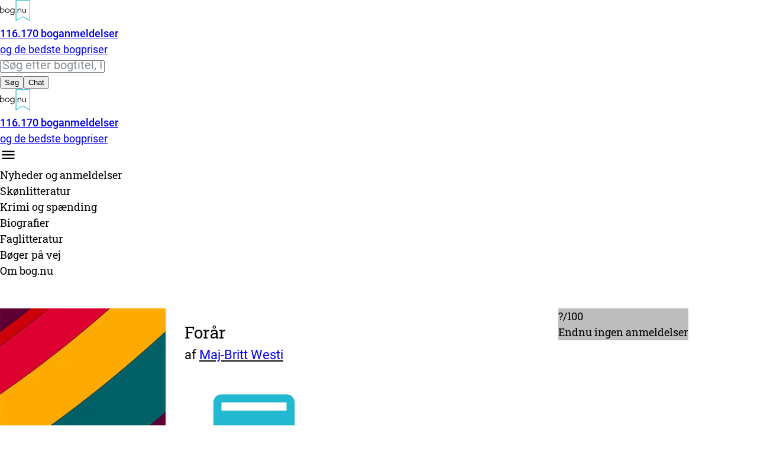

--- FILE ---
content_type: text/html; charset=utf-8
request_url: https://bog.nu/titler/foraar-maj-britt-westi
body_size: 24615
content:
<!DOCTYPE html><html lang="da"><head><meta charSet="utf-8"/><meta name="viewport" content="width=device-width, initial-scale=1"/><link rel="preload" as="image" imageSrcSet="/_next/image?url=%2Fimages%2Fplaceholders%2Fmd-1.webp&amp;w=640&amp;q=75 1x, /_next/image?url=%2Fimages%2Fplaceholders%2Fmd-1.webp&amp;w=1080&amp;q=75 2x"/><link rel="preload" as="image" href="/svg/share-blue.svg"/><link rel="preload" as="image" href="/svg/bognu-prices-icon.svg"/><link rel="preload" as="image" href="/svg/arrow-down2.svg"/><link rel="stylesheet" href="/_next/static/css/afb4d1da9eb041e6.css" data-precedence="next"/><link rel="stylesheet" href="/_next/static/css/24a694aa12d6fadf.css" data-precedence="next"/><link rel="stylesheet" href="/_next/static/css/fd1963dc102df5dc.css" data-precedence="next"/><link rel="stylesheet" href="/_next/static/css/74fc351921f6806e.css" data-precedence="next"/><link rel="stylesheet" href="/_next/static/css/7c81f1e1351f6790.css" data-precedence="next"/><link rel="stylesheet" href="/_next/static/css/9b0d6bbbc706f7cf.css" data-precedence="next"/><link rel="stylesheet" href="/_next/static/css/b269bd8e39219549.css" data-precedence="next"/><link rel="preload" as="script" fetchPriority="low" href="/_next/static/chunks/webpack-222b92317006587c.js"/><script src="/_next/static/chunks/4bd1b696-0faa4a2198eab429.js" async=""></script><script src="/_next/static/chunks/684-718124ad9888eca2.js" async=""></script><script src="/_next/static/chunks/main-app-f5531582a8aef103.js" async=""></script><script src="/_next/static/chunks/874-7ca8929afca6bc59.js" async=""></script><script src="/_next/static/chunks/766-21e5a6daf2cf02db.js" async=""></script><script src="/_next/static/chunks/336-d09c84dd4a466880.js" async=""></script><script src="/_next/static/chunks/525-b3939c4bc66a952c.js" async=""></script><script src="/_next/static/chunks/206-06742aa55abb6158.js" async=""></script><script src="/_next/static/chunks/app/layout-9c070a8a734fef65.js" async=""></script><script src="/_next/static/chunks/105-598cc2f338ad5dbf.js" async=""></script><script src="/_next/static/chunks/app/titler/%5B...slug%5D/page-65f7b610d1b97076.js" async=""></script><link rel="preload" href="https://www.googletagmanager.com/gtag/js?id=G-EQ3BJ1K8YP" as="script"/><link rel="preload" href="/scripts-new/chatbot-main.js" as="script"/><title>Find alle danske boganmeldelser og de bedste bogpriser - bog.nu</title><meta name="description" content="Bogpriser og anmeldelser. Find alle danske boganmeldelser og anmeldernes samlede vurdering af bøger sammen med de bedste boghandleres priser."/><meta property="og:title" content="Find alle danske boganmeldelser og de bedste bogpriser - bog.nu"/><meta property="og:description" content="Bogpriser og anmeldelser. Find alle danske boganmeldelser og anmeldernes samlede vurdering af bøger sammen med de bedste boghandleres priser."/><meta property="og:type" content="book"/><meta name="twitter:card" content="summary"/><meta name="twitter:title" content="Find alle danske boganmeldelser og de bedste bogpriser - bog.nu"/><meta name="twitter:description" content="Bogpriser og anmeldelser. Find alle danske boganmeldelser og anmeldernes samlede vurdering af bøger sammen med de bedste boghandleres priser."/><link rel="icon" href="/svg/bognu-logo.svg"/><link rel="apple-touch-icon" href="/svg/bognu-logo.svg"/><script>document.querySelectorAll('body link[rel="icon"], body link[rel="apple-touch-icon"]').forEach(el => document.head.appendChild(el))</script><script src="/_next/static/chunks/polyfills-42372ed130431b0a.js" noModule=""></script></head><body><header class=" font-robotoslab bg-white md:bg-bg-gray "> <div class="mx-auto px-[15px] bp768:px-[20px] bp768:max-w-[768px] bp810:max-w-[768px] bp900:max-w-[810px] bp1024:max-w-[900px] bp1134:max-w-[1024px] bp1280:max-w-[1134px] bp1366:max-w-[1280px] bp1640:max-w-[1640px] mx-auto max-w-[1640px] px-4"><div class="flex h-14 items-center justify-between md:h-[116px]"><div class="block md:hidden"></div><a class="hidden bp768:flex h-full items-center" href="/"><div class="pt-4 pb-4 lg:pt-8 lg:pb-8 flex items-center h-full leading-none"><img alt="Logo" loading="lazy" width="51" height="36" decoding="async" data-nimg="1" class="max-w-full mr-1 h-9 bp768:h-auto md:mr-4 p-0 bp768:w-20" style="color:transparent" src="/svg/mobile-logo.svg"/><div class="text-[9px] leading-tight font-medium md:text-base" style="font-family:Roboto Medium"><span>116.170<!-- --> boganmeldelser</span><br/><span class="font-robotoslab " style="font-family:Roboto">og de bedste bogpriser</span></div></div></a><div class="hidden md:flex items-center justify-between gap-4"><form id="search-desktop" class="hidden border-2 border-black rounded-full bg-white md:block"><div class="relative h-[60px] w-[440px] bp1134:w-[660px]"><input type="text" placeholder="Søg efter bogtitel, ISBN, forfatter ..." class="input-placeholder h-full w-full rounded-full border-none px-5 pr-[120px] focus:shadow-md" value=""/><div class="absolute top-[5px] right-[5px] w-[140px] rounded-full bg-gray-300 overflow-hidden flex h-[50px]"><button type="button" class="cursor-pointer w-1/2 h-full text-center transition-all duration-200 text-lg bg-black text-white font-semibold">Søg</button><button type="button" class="cursor-pointer w-1/2 h-full text-center transition-all duration-200 text-base xl:text-lg bg-gray-300 text-white opacity-70 hover:opacity-100">Chat</button></div></div></form></div><div class="flex md:hidden items-center justify-between gap-4  relative w-full h-[56px] "><div class="flex-shrink-0"><a href="/"><div class="pt-4 pb-4 lg:pt-8 lg:pb-8 flex items-center h-full leading-none"><img alt="Logo" loading="lazy" width="51" height="36" decoding="async" data-nimg="1" class="max-w-full mr-1 h-9 bp768:h-auto md:mr-4 p-0 bp768:w-20" style="color:transparent" src="/svg/mobile-logo.svg"/><div class="text-[9px] leading-tight font-medium md:text-base" style="font-family:Roboto Medium"><span>116.170<!-- --> boganmeldelser</span><br/><span class="font-robotoslab " style="font-family:Roboto">og de bedste bogpriser</span></div></div></a></div><div class="flex items-center gap-4 flex-shrink-0"><span class="h-6 w-6 bg-center bg-no-repeat cursor-pointer md:hidden bg-[url(&#x27;/svg/chat-bubble-text-black.svg&#x27;)] "></span><span class="h-[28px] w-[28px] bg-[url(&#x27;/svg/search-icon-alt.svg&#x27;)] bg-center bg-no-repeat cursor-pointer md:hidden"></span><div id="mobile-toggle-menu" class="h-6 w-6 cursor-pointer md:hidden transition-transform duration-250 ease-in rotate-0"><img alt="Menu" loading="lazy" width="28" height="28" decoding="async" data-nimg="1" style="color:transparent" src="/svg/burger.svg"/></div></div></div></div></div></header><div id="chatbot-wrapper" class="transition-all duration-1000 ease-[cubic-bezier(0.4, 0, 0.2, 1)] opacity-0 max-h-0 pointer-events-none visible overflow-y-hidden"></div><div class="relative bg-white  border-b border-[#dee2e6]"><div class="mx-auto px-[15px] bp768:px-[20px] bp768:max-w-[768px] bp810:max-w-[768px] bp900:max-w-[810px] bp1024:max-w-[900px] bp1134:max-w-[1024px] bp1280:max-w-[1134px] bp1366:max-w-[1280px] bp1640:max-w-[1640px] max-w-7xl mx-auto max-w-[1640px]"><div class="hidden md:flex flex-wrap space-x-8 w-full justify-center  justify-start"><div class="relative  flex items-center h-16"><div class="font-robotoslab flex items-center text-gray-700 rounded-md text-lg cursor-pointer font-medium ">Nyheder<span class="font-robotoslab text-gray-700 text-lg  "> og anmeldelser</span></div></div><div class="relative  flex items-center h-16"><div class="font-robotoslab flex items-center text-gray-700 rounded-md text-lg cursor-pointer font-medium ">Skønlitteratur</div></div><div class="relative  flex items-center h-16"><div class="font-robotoslab flex items-center text-gray-700 rounded-md text-lg cursor-pointer font-medium ">Krimi og spænding</div></div><div class="relative  flex items-center h-16"><div class="font-robotoslab flex items-center text-gray-700 rounded-md text-lg cursor-pointer font-medium ">Biografier</div></div><div class="relative  flex items-center h-16"><div class="font-robotoslab flex items-center text-gray-700 rounded-md text-lg cursor-pointer font-medium ">Faglitteratur</div></div><div class="relative  flex items-center h-16"><div class="font-robotoslab flex items-center text-gray-700 rounded-md text-lg cursor-pointer font-medium ">Bøger på vej</div></div><div class="relative  flex items-center h-16"><div class="font-robotoslab flex items-center text-gray-700 rounded-md text-lg cursor-pointer font-medium ">Om bog.nu</div></div></div></div></div> <script type="application/ld+json">{"@context":"http://schema.org","@type":"Book","name":"Forår","url":"https://bog.nu/titler/foraar-maj-britt-westi","workExample":[{"@type":"Book","isbn":"9788779967120","publisher":"Dansklærerforeningens Forlag","potentialAction":{"@type":"ReadAction","target":{"@type":"EntryPoint","urlTemplate":"https://bog.nu/titler/foraar-maj-britt-westi","actionPlatform":["http://schema.org/DesktopWebPlatform","http://schema.org/MobileWebPlatform","http://schema.org/IOSPlatform","http://schema.org/AndroidPlatform"]}},"bookFormat":"https://schema.org/Paperback"},{"@type":"Book","isbn":"9788779967106","publisher":"Dansklærerforeningens Forlag","potentialAction":{"@type":"ReadAction","target":{"@type":"EntryPoint","urlTemplate":"https://bog.nu/titler/foraar-maj-britt-westi","actionPlatform":["http://schema.org/DesktopWebPlatform","http://schema.org/MobileWebPlatform","http://schema.org/IOSPlatform","http://schema.org/AndroidPlatform"]}},"bookFormat":"https://schema.org/Paperback"}],"offers":{"@type":"AggregateOffer","lowPrice":null,"highPrice":null,"priceCurrency":"DKK","offerCount":1},"author":{"@type":"Person","name":"Maj-Britt Westi"}}</script><div class="bp900:pb-[50px] mx-auto px-[15px] bp768:px-[20px] bp768:max-w-[768px] bp810:max-w-[768px] bp900:max-w-[810px] bp1024:max-w-[900px] bp1134:max-w-[1024px] bp1280:max-w-[1134px] bp1366:max-w-[1280px] bp1640:max-w-[1640px]"><div class="element product-page-header"><div class="product-page-header-left"><img alt="Forår af Maj-Britt Westi" width="450" height="650" decoding="async" data-nimg="1" class="shadow " style="color:transparent" srcSet="/_next/image?url=%2Fimages%2Fplaceholders%2Fmd-1.webp&amp;w=640&amp;q=75 1x, /_next/image?url=%2Fimages%2Fplaceholders%2Fmd-1.webp&amp;w=1080&amp;q=75 2x" src="/_next/image?url=%2Fimages%2Fplaceholders%2Fmd-1.webp&amp;w=1080&amp;q=75"/><div style="background-color:#bdbdbd" class="w-32 h-24 border border-gray-400 rounded shadow-lg flex flex-col items-center justify-center 
        flex bp1134:hidden
        bp1134:w-50 bp1134:h-30 bp1366:w-70 bp1366:h-34"><div class="text-white text-2xl bp1134:text-[32px] font-bold">?<span class="opacity-30 font-normal">/100</span></div><div class="text-center font-[&#x27;Roboto&#x27;] text-xs bp1134:text-base text-white"> Endnu ingen anmeldelser</div></div></div><div class="product-page-header-middle"><div class="product-page-header-info"><div class="product-page-title flex"><h1><span class="product-page-booktitle">Forår</span><span class="product-page-author truncate">af <a class="underline_link" href="/soeg?q=Maj-Britt%20Westi&amp;w=authors&amp;page=1&amp;sort=Mest%20populære&amp;format=[0,0,0,0,0,0,0,0,0,0,0,0,0]&amp;view=titles">Maj-Britt Westi</a></span></h1><div class="product-page-buttons-upper"><div class="relative inline-block"> <div><button type="button" aria-label="Del denne side" class="
  inline-flex items-center justify-center
  h-10 min-w-[80px] px-4
  border border-gray-300 rounded
  bg-white text-gray-800
  text-sm font-medium
  cursor-pointer
  no-underline 
  transition duration-150 ease-in-out // Optional: Add transition for hover/focus states
  hover:bg-gray-50 focus:outline-none focus:ring-2 focus:ring-offset-2 focus:ring-indigo-500 // Optional: Example hover/focus styles
  font-[Roboto_Medium]
 mt-5 mr-1.5"><img src="/svg/share-blue.svg" alt="" class="w-6 h-6 mr-2" aria-hidden="true"/>Del</button></div></div><div class="dropdown"><a class="
  inline-flex items-center justify-center
  h-10 min-w-[80px] px-4
  border border-gray-300 rounded
  bg-white text-gray-800
  text-sm font-medium
  cursor-pointer
  no-underline 
  transition duration-150 ease-in-out // Optional: Add transition for hover/focus states
  hover:bg-gray-50 focus:outline-none focus:ring-2 focus:ring-offset-2 focus:ring-indigo-500 // Optional: Example hover/focus styles
  font-[Roboto_Medium]
 mr-1.5 no-underline" aria-label="Sammenlign priser" href="#prices"><img src="/svg/bognu-prices-icon.svg" alt="" class="w-6 h-6 mr-2" aria-hidden="true"/>Sammenlign priser</a></div></div></div><div class="publisher-text-container"><div aria-hidden="false" class="rah-static rah-static--height-specific undefined null" style="flex-shrink:0;height:146px;overflow:hidden"><div><div class="product-page-publisher-text">30 stk.<br /><br />Med Læsefidusens årstidshæfter ´Året rundt med læsefidusen´ bliver leg til læring.<br />´Året rundt med læsefidusen´ er en lille serie på fire hæfter. Sammen med Læsefidusen leger førskolebarnet sig i årstidshæfterne til læring ved at løse sjove opgaver om årstidens vejr, tøj og ting.</div></div></div><p class="show-more-less publisher-text-show_more-less " aria-expanded="false" style="text-decoration:none;cursor:pointer;font-family:Roboto;margin-top:0.75em">+ Læs mere</p></div></div><div class="product-page-buttons-lower"><div class="relative inline-block"> <div><button type="button" aria-label="Del denne side" class="
  inline-flex items-center justify-center
  h-10 min-w-[80px] px-4
  border border-gray-300 rounded
  bg-white text-gray-800
  text-sm font-medium
  cursor-pointer
  no-underline 
  transition duration-150 ease-in-out // Optional: Add transition for hover/focus states
  hover:bg-gray-50 focus:outline-none focus:ring-2 focus:ring-offset-2 focus:ring-indigo-500 // Optional: Example hover/focus styles
  font-[Roboto_Medium]
 mt-5 mr-1.5"><img src="/svg/share-blue.svg" alt="" class="w-6 h-6 mr-2" aria-hidden="true"/>Del</button></div></div><div class="dropdown"><a class="
  inline-flex items-center justify-center
  h-10 min-w-[80px] px-4
  border border-gray-300 rounded
  bg-white text-gray-800
  text-sm font-medium
  cursor-pointer
  no-underline 
  transition duration-150 ease-in-out // Optional: Add transition for hover/focus states
  hover:bg-gray-50 focus:outline-none focus:ring-2 focus:ring-offset-2 focus:ring-indigo-500 // Optional: Example hover/focus styles
  font-[Roboto_Medium]
 mr-1.5 no-underline" aria-label="Sammenlign priser" href="#prices"><img src="/svg/bognu-prices-icon.svg" alt="" class="w-6 h-6 mr-2" aria-hidden="true"/>Sammenlign priser</a></div></div></div><div class="product-page- -right"><div style="background-color:#bdbdbd" class="w-32 h-24 border border-gray-400 rounded shadow-lg flex flex-col items-center justify-center 
        hidden bp1134:flex
        bp1134:w-50 bp1134:h-30 bp1366:w-70 bp1366:h-34"><div class="text-white text-2xl bp1134:text-[32px] font-bold">?<span class="opacity-30 font-normal">/100</span></div><div class="text-center font-[&#x27;Roboto&#x27;] text-xs bp1134:text-base text-white"> Endnu ingen anmeldelser</div></div></div></div></div><div class="bg-[#fff9db] bp900:bg-[#f1f3f5]"><div class="flex mt-[48px] bp900:hidden items-center bg-[rgb(56,119,129)] text-white font-[&#x27;Roboto_Slab&#x27;] text-[18px] h-[58px] leading-[27px] pl-[20px]">De bedste priser:</div><div class="bp900:relative bp900:top-[-42px]  mx-auto w-full  bp900:px-[20px] bp900:max-w-[810px] bp1024:max-w-[900px] bp1134:max-w-[1024px] bp1280:max-w-[1134px] bp1366:max-w-[1280px] bp1640:max-w-[1640px] bp900:mt-[48px]"><button type="button" aria-hidden="true" style="position:fixed;top:1px;left:1px;width:1px;height:0;padding:0;margin:-1px;overflow:hidden;clip:rect(0, 0, 0, 0);white-space:nowrap;border-width:0"></button><div><div class="flex flex-row space-x-1  border-white" role="tablist" aria-orientation="horizontal"><div class="m-0 flex-1 border-r-1 border-white "><button class="flex-1 w-full py-2.5 text-left font-[Roboto_Medium] h-[84px] text-base leading-5 font-medium   min-w-0 pl-[20px] bg-[#22b8cf] text-white bg-[#969696]" id="headlessui-tabs-tab-«R1d6fetdb»" role="tab" type="button" aria-selected="true" tabindex="0" data-headlessui-state="selected" data-selected=""><div class="flex items-center text-left cursor-pointer"><div class="flex-shrink-0 flex items-center justify-center mr-3" style="width:32px;height:32px"><span class="bg-icon bg-no-repeat bg-center inline-block" style="background-image:url(/svg/format-book.svg);width:38px;height:38px" aria-hidden="true"></span></div><div class="flex flex-col"><span class="font-medium">Indbundet/hæftet</span><span>Udsolgt</span></div></div></button></div></div><div><div id="headlessui-tabs-panel-«R1l6fetdb»" role="tabpanel" tabindex="0" data-headlessui-state="selected" data-selected=""><div><div class="mb-4 font-[Roboto] bg-[#fff9db] bp900:bg-[#f1f3f5] "><div class="flex flex-col lg:flex-row"><div class="lg:w-3/4 lg:max-w-[656px] bp900:p-[24px] bp900:p-4"><table class="min-w-full text-left text-[16px] bp900:mt-[28px] table-auto"><thead class="text-gray-700"><tr><th class="py-6 pr-2 w-1/4">Netboghandler</th><th class="py-6 pr-2 w-auto">Pris</th><th class="hidden bp600:table-cell py-6 pr-2 w-auto">Fragt</th><th class="py-6 w-1/3">Pris inkl. fragt</th></tr></thead><tbody><tr class="border-b-2 border-[#969696]"><td class="py-6 pr-2 align-top">Alle boghandlere</td><td class="py-6 pr-2 align-top"></td><td class="hidden bp600:table-cell py-6 pr-2 align-top"></td><td class="py-6 align-top"><button type="button" aria-label="Udsolgt" class="border border-[#969696] bg-[#969696] w-full text-white min-w-[144px] h-10 rounded font-medium font-[&#x27;Roboto_Medium&#x27;] text-base" disabled="">Udsolgt</button></td></tr></tbody></table></div><div class=" font-[Roboto_Medium] mt-[58px]  bp900:pl-[24px] lg:ml-[48px] "><div class="flex "><div class="flex-row mr-[20px] min-w-[110px]"><img alt="Forår af Maj-Britt Westi" loading="lazy" width="110" height="160" decoding="async" data-nimg="1" style="color:transparent" srcSet="/_next/image?url=%2Fimages%2Fplaceholders%2Fmd-1x140.webp&amp;w=128&amp;q=75 1x, /_next/image?url=%2Fimages%2Fplaceholders%2Fmd-1x140.webp&amp;w=256&amp;q=75 2x" src="/_next/image?url=%2Fimages%2Fplaceholders%2Fmd-1x140.webp&amp;w=256&amp;q=75"/></div><div class="text-[16px] font-[Roboto]"><p class="font-semibold">Forår</p><p>af <a class="underline_link" href="/soeg?q=Maj-Britt%20Westi&amp;w=authors&amp;page=1&amp;sort=Mest%20populære&amp;format=[0,0,0,0,0,0,0,0,0,0,0,0,0]&amp;view=titles">Maj-Britt Westi</a></p><p>Hæftet bog<!-- -->, <!-- -->12<!-- --> sider</p><p>ISBN: <!-- -->9788779967120</p><p>Udgivet <!-- -->27-04-2015<!-- --> af <a class="underline_link" href="/soeg?q=Danskl%C3%A6rerforeningens%20Forlag&amp;w=bognu_publications.publishing_house&amp;page=1&amp;sort=Mest%20populære&amp;format=[0,0,0,0,0,0,0,0,0,0,0,0,0]&amp;view=titles">Dansklærerforeningens Forlag</a></p></div></div></div></div></div><div class="my-2  "><div class="relative mb-5 text-center z-10"><button class="text-gray-700 cursor-pointer relative inline-flex items-center"><span class="w-4 inline-block text-center mr-1">+</span>vis<span class="ml-1">flere<!-- --> <!-- -->udgaver</span><div class="invisible bp900:visible absolute w-12 h-12 bg-white rounded-full shadow-lg flex items-center justify-center top-8 left-1/2 transform -translate-x-1/2 transition-opacity duration-450 opacity-100"><img src="/svg/arrow-down2.svg" alt="Arrow Down"/></div></button></div></div></div></div></div></div></div></div><div class=""><div class="mx-auto px-[15px] bp768:px-[20px] bp768:max-w-[768px] bp810:max-w-[768px] bp900:max-w-[810px] bp1024:max-w-[900px] bp1134:max-w-[1024px] bp1280:max-w-[1134px] bp1366:max-w-[1280px] bp1640:max-w-[1640px] pt-[15px] pb-[15px]"><h2 class="pb-[4px] mb-0 mt-6 md:mb-6 w-full text-base font-normal pb-1 border-b border-[#dddddd] md:text-xl md:flex md:flex-row md:justify-between md:text-2xl lg:text-3xl"><span class="lg:pointer-events-none">Ingen boganmeldelser ...</span><span class="hidden md:block md:text-right md:w-[30%] md:self-end font-roboto md:text-lg lg:text-xl"><a href="/faq" class="after:content-[&#x27;_›&#x27;] md:after:content-none lg:after:content-[&#x27;_›&#x27;]">Læs mere</a></span></h2><div class="font-roboto text-sm pt-2 md:text-base md:pr-[30%] md:pt-2 md:relative md:transition-[min-height] md:duration-[0.4s] md:ease lg:text-lg lg:pr-[50%] lg:pt-3"><p class="font-[Roboto] m-0 mb-2 mt-2 max-h-[999999px] md:text-base lg:text-lg">Vi er endnu ikke stødt på en boganmeldelse af &#x27;Forår&#x27; i de 527 aviser, blogs og andre medier, vi har fulgt siden 2010. Men vi har fundet 116.170 andre anmeldelser af bøger.</p></div></div></div><div id="reviews-wrapper"></div><!--$--><!--/$--><!--$--><!--/$--><footer><div class="mx-auto px-[15px] bp768:px-[20px] bp768:max-w-[768px] bp810:max-w-[768px] bp900:max-w-[810px] bp1024:max-w-[900px] bp1134:max-w-[1024px] bp1280:max-w-[1134px] bp1366:max-w-[1280px] bp1640:max-w-[1640px]"><div class="footer-about"><p class="about">Om bog.nu</p><p>Der er gode bøger og der er bestsellere. Ofte er det de samme, men en fremragende boganmeldelse betyder ikke altid, at en bog også får den opmærksomhed og de læsere, den fortjener. Vi læser alle avisernes anmeldelser, giver dig et hurtigt overblik, og tjekker også den aktuelle pris hos alle større online-boghandlere for dig, så der er mange gode grunde til altid at slå et smut forbi bog.nu, inden du handler bøger på nettet.</p></div><div class="footer-contact"><p class="about">Kontakt</p><p class="">Bog.nu ApS<br/>Ved Dammen 9<br/>3480 Fredensborg<br/>Tlf. 20 24 16 67<br/><a href="mailto:kontakt@bog.nu">kontakt@bog.nu</a></p><br/><p>NB! Inden du ringer eller skriver: Vi sælger ikke bøger og kan desværre ikke skaffe udsolgte bøger.</p></div><div class="footer-logo"><svg xmlns="http://www.w3.org/2000/svg" width="79.999" height="55.811" id="svg175"><defs id="defs143"><style id="style141">.b{fill:#212529;font-size:16px;font-family:Roboto-Medium,Roboto;font-weight:500}.c{font-family:Roboto-Regular,Roboto;font-weight:400}</style></defs><g transform="translate(-196 -40)" id="g173"><g transform="translate(66.242 -270.228)" id="g163"><g transform="translate(171.374 310.228)" id="g147"><path d="m295 366.039-19.192-11.08-19.192 11.08v-55.811H295Zm-19.192-12.974 17.553 10.135v-51.33h-35.1v51.33z" transform="translate(-256.617 -310.228)" id="path145" style="fill:#fff"></path></g><g transform="translate(129.758 326.071)" id="g161"><g id="g159"><path d="M129.758 358.523h1.559v8.645h.048a4.053 4.053 0 0 1 .9-.968 5.6 5.6 0 0 1 1.086-.661 5.2 5.2 0 0 1 1.169-.378 5.96 5.96 0 0 1 1.146-.118 6.245 6.245 0 0 1 2.373.437 5.479 5.479 0 0 1 3.071 3.059 6.349 6.349 0 0 1 0 4.629 5.481 5.481 0 0 1-3.071 3.059 6.258 6.258 0 0 1-2.373.437 5.938 5.938 0 0 1-1.146-.118 5.2 5.2 0 0 1-1.169-.378 5.551 5.551 0 0 1-1.086-.662 4.034 4.034 0 0 1-.9-.968h-.048v1.842h-1.559zm10.085 12.329a4.957 4.957 0 0 0-.3-1.724 4.153 4.153 0 0 0-.838-1.394 3.95 3.95 0 0 0-1.311-.933 4.225 4.225 0 0 0-1.736-.342 4.472 4.472 0 0 0-1.771.342 4.374 4.374 0 0 0-1.394.933 4.218 4.218 0 0 0-.921 1.394 4.665 4.665 0 0 0 0 3.448 4.215 4.215 0 0 0 .921 1.394 4.356 4.356 0 0 0 1.394.933 4.455 4.455 0 0 0 1.771.343 4.209 4.209 0 0 0 1.736-.343 3.934 3.934 0 0 0 1.311-.933 4.149 4.149 0 0 0 .838-1.394 4.956 4.956 0 0 0 .3-1.724z" transform="translate(-129.758 -358.523)" id="path149" style="fill:#fff"></path><path d="M182.694 384.205a6.027 6.027 0 0 1-.437 2.315 5.481 5.481 0 0 1-3.07 3.059 6.261 6.261 0 0 1-2.374.437 6.2 6.2 0 0 1-2.35-.437 5.481 5.481 0 0 1-3.07-3.059 6.349 6.349 0 0 1 0-4.629 5.479 5.479 0 0 1 3.07-3.059 6.181 6.181 0 0 1 2.35-.437 6.247 6.247 0 0 1 2.374.437 5.479 5.479 0 0 1 3.07 3.059 6.029 6.029 0 0 1 .437 2.314zm-1.7 0a4.957 4.957 0 0 0-.3-1.724 4.153 4.153 0 0 0-.838-1.394 3.949 3.949 0 0 0-1.311-.933 4.571 4.571 0 0 0-3.472 0 3.816 3.816 0 0 0-1.3.933 4.253 4.253 0 0 0-.827 1.394 5.182 5.182 0 0 0 0 3.448 4.25 4.25 0 0 0 .827 1.394 3.8 3.8 0 0 0 1.3.933 4.567 4.567 0 0 0 3.472 0 3.934 3.934 0 0 0 1.311-.933 4.151 4.151 0 0 0 .838-1.394 4.956 4.956 0 0 0 .299-1.724z" transform="translate(-157.44 -371.876)" id="path151" style="fill:#fff"></path><path d="M213.642 391.952a4.975 4.975 0 0 0 1.783 1.476 5.346 5.346 0 0 0 2.445.555 5.247 5.247 0 0 0 2.008-.343 3.48 3.48 0 0 0 1.334-.933 3.6 3.6 0 0 0 .732-1.382 6.179 6.179 0 0 0 .224-1.689v-1.984h-.047a4.257 4.257 0 0 1-1.842 1.606 5.679 5.679 0 0 1-2.291.472 5.956 5.956 0 0 1-2.256-.425 5.737 5.737 0 0 1-1.831-1.169 5.376 5.376 0 0 1-1.228-1.783 5.593 5.593 0 0 1-.449-2.244 5.87 5.87 0 0 1 .425-2.244 5.769 5.769 0 0 1 1.169-1.819 5.274 5.274 0 0 1 1.771-1.216 5.7 5.7 0 0 1 2.256-.437 6.28 6.28 0 0 1 1.051.094 4.977 4.977 0 0 1 1.11.331 5.114 5.114 0 0 1 2.114 1.7h.047v-1.842h1.559v10.959a8.906 8.906 0 0 1-.224 1.913 4.734 4.734 0 0 1-.874 1.866 4.976 4.976 0 0 1-1.807 1.417 6.9 6.9 0 0 1-3.023.567 7.589 7.589 0 0 1-2.952-.543 6.861 6.861 0 0 1-2.362-1.677zm.283-7.889a4.236 4.236 0 0 0 .319 1.642 4.307 4.307 0 0 0 .874 1.346 4.221 4.221 0 0 0 1.3.921 3.821 3.821 0 0 0 1.618.342 4.333 4.333 0 0 0 2.976-1.169 3.766 3.766 0 0 0 .909-1.335 4.3 4.3 0 0 0 .3-1.748 4.7 4.7 0 0 0-.283-1.642 3.939 3.939 0 0 0-.827-1.346 3.993 3.993 0 0 0-1.323-.921 4.306 4.306 0 0 0-1.748-.342 3.826 3.826 0 0 0-1.618.342 4.232 4.232 0 0 0-1.3.921 4.315 4.315 0 0 0-.874 1.346 4.237 4.237 0 0 0-.322 1.644z" transform="translate(-185.172 -371.876)" id="path153" style="fill:#fff"></path><path d="M274.3 378.678q.047.449.059.886.012.437.012.886h.047a3.625 3.625 0 0 1 .661-.827 4.369 4.369 0 0 1 .9-.65 4.935 4.935 0 0 1 1.051-.425 4.1 4.1 0 0 1 1.1-.154 4.034 4.034 0 0 1 3.141 1.122 4.608 4.608 0 0 1 1.016 3.2v7.015h-1.559v-6.117a5.185 5.185 0 0 0-.638-2.823 2.607 2.607 0 0 0-2.362-.98 6.045 6.045 0 0 0-.661.094 2.874 2.874 0 0 0-1.146.52 3.75 3.75 0 0 0-1.075 1.275 4.9 4.9 0 0 0-.472 2.362v5.668h-1.559v-8.621q0-.449-.035-1.134-.035-.685-.083-1.3z" transform="translate(-225.802 -371.876)" id="path155" style="fill:#fff"></path><path d="M319.186 390.313q-.048-.448-.059-.885-.011-.437-.012-.886h-.047a3.647 3.647 0 0 1-.661.827 4.364 4.364 0 0 1-.9.65 4.924 4.924 0 0 1-1.051.425 4.123 4.123 0 0 1-1.1.154 4.033 4.033 0 0 1-3.141-1.122 4.607 4.607 0 0 1-1.016-3.2v-7.015h1.559v6.118a8.363 8.363 0 0 0 .142 1.629 3.081 3.081 0 0 0 .484 1.193 2.121 2.121 0 0 0 .921.732 3.7 3.7 0 0 0 1.453.248 5.849 5.849 0 0 0 .661-.095 2.866 2.866 0 0 0 1.146-.52 3.754 3.754 0 0 0 1.075-1.275 4.907 4.907 0 0 0 .472-2.363v-5.668h1.559v8.621q0 .449.035 1.134.035.685.083 1.3z" transform="translate(-251.681 -372.457)" id="path157" style="fill:#fff"></path></g></g></g></g></svg><p>© 2010-<!-- -->2026<!-- --> Copyright bog.nu ApS</p><p></p></div></div></footer><script src="/_next/static/chunks/webpack-222b92317006587c.js" async=""></script><script>(self.__next_f=self.__next_f||[]).push([0])</script><script>self.__next_f.push([1,"1:\"$Sreact.fragment\"\n3:I[7555,[],\"\"]\n4:I[1295,[],\"\"]\n6:I[9665,[],\"MetadataBoundary\"]\n8:I[9665,[],\"OutletBoundary\"]\nb:I[4911,[],\"AsyncMetadataOutlet\"]\nd:I[9665,[],\"ViewportBoundary\"]\nf:I[6614,[],\"\"]\n10:\"$Sreact.suspense\"\n11:I[4911,[],\"AsyncMetadata\"]\n13:I[9243,[\"874\",\"static/chunks/874-7ca8929afca6bc59.js\",\"766\",\"static/chunks/766-21e5a6daf2cf02db.js\",\"336\",\"static/chunks/336-d09c84dd4a466880.js\",\"525\",\"static/chunks/525-b3939c4bc66a952c.js\",\"206\",\"static/chunks/206-06742aa55abb6158.js\",\"177\",\"static/chunks/app/layout-9c070a8a734fef65.js\"],\"\"]\n14:I[7246,[\"874\",\"static/chunks/874-7ca8929afca6bc59.js\",\"766\",\"static/chunks/766-21e5a6daf2cf02db.js\",\"336\",\"static/chunks/336-d09c84dd4a466880.js\",\"525\",\"static/chunks/525-b3939c4bc66a952c.js\",\"206\",\"static/chunks/206-06742aa55abb6158.js\",\"177\",\"static/chunks/app/layout-9c070a8a734fef65.js\"],\"default\"]\n15:I[481,[\"874\",\"static/chunks/874-7ca8929afca6bc59.js\",\"766\",\"static/chunks/766-21e5a6daf2cf02db.js\",\"336\",\"static/chunks/336-d09c84dd4a466880.js\",\"525\",\"static/chunks/525-b3939c4bc66a952c.js\",\"206\",\"static/chunks/206-06742aa55abb6158.js\",\"177\",\"static/chunks/app/layout-9c070a8a734fef65.js\"],\"default\"]\n:HL[\"/_next/static/css/afb4d1da9eb041e6.css\",\"style\"]\n:HL[\"/_next/static/css/24a694aa12d6fadf.css\",\"style\"]\n:HL[\"/_next/static/css/fd1963dc102df5dc.css\",\"style\"]\n:HL[\"/_next/static/css/74fc351921f6806e.css\",\"style\"]\n:HL[\"/_next/static/css/7c81f1e1351f6790.css\",\"style\"]\n:HL[\"/_next/static/css/9b0d6bbbc706f7cf.css\",\"style\"]\n:HL[\"/_next/static/css/b269bd8e39219549.css\",\"style\"]\n"])</script><script>self.__next_f.push([1,"0:{\"P\":null,\"b\":\"DJafcZLTT6yZySDmU_qsq\",\"p\":\"\",\"c\":[\"\",\"titler\",\"foraar-maj-britt-westi\"],\"i\":false,\"f\":[[[\"\",{\"children\":[\"titler\",{\"children\":[[\"slug\",\"foraar-maj-britt-westi\",\"c\"],{\"children\":[\"__PAGE__\",{}]}]}]},\"$undefined\",\"$undefined\",true],[\"\",[\"$\",\"$1\",\"c\",{\"children\":[[[\"$\",\"link\",\"0\",{\"rel\":\"stylesheet\",\"href\":\"/_next/static/css/afb4d1da9eb041e6.css\",\"precedence\":\"next\",\"crossOrigin\":\"$undefined\",\"nonce\":\"$undefined\"}],[\"$\",\"link\",\"1\",{\"rel\":\"stylesheet\",\"href\":\"/_next/static/css/24a694aa12d6fadf.css\",\"precedence\":\"next\",\"crossOrigin\":\"$undefined\",\"nonce\":\"$undefined\"}],[\"$\",\"link\",\"2\",{\"rel\":\"stylesheet\",\"href\":\"/_next/static/css/fd1963dc102df5dc.css\",\"precedence\":\"next\",\"crossOrigin\":\"$undefined\",\"nonce\":\"$undefined\"}]],\"$L2\"]}],{\"children\":[\"titler\",[\"$\",\"$1\",\"c\",{\"children\":[null,[\"$\",\"$L3\",null,{\"parallelRouterKey\":\"children\",\"error\":\"$undefined\",\"errorStyles\":\"$undefined\",\"errorScripts\":\"$undefined\",\"template\":[\"$\",\"$L4\",null,{}],\"templateStyles\":\"$undefined\",\"templateScripts\":\"$undefined\",\"notFound\":\"$undefined\",\"forbidden\":\"$undefined\",\"unauthorized\":\"$undefined\"}]]}],{\"children\":[[\"slug\",\"foraar-maj-britt-westi\",\"c\"],[\"$\",\"$1\",\"c\",{\"children\":[null,[\"$\",\"$L3\",null,{\"parallelRouterKey\":\"children\",\"error\":\"$undefined\",\"errorStyles\":\"$undefined\",\"errorScripts\":\"$undefined\",\"template\":[\"$\",\"$L4\",null,{}],\"templateStyles\":\"$undefined\",\"templateScripts\":\"$undefined\",\"notFound\":\"$undefined\",\"forbidden\":\"$undefined\",\"unauthorized\":\"$undefined\"}]]}],{\"children\":[\"__PAGE__\",[\"$\",\"$1\",\"c\",{\"children\":[\"$L5\",[\"$\",\"$L6\",null,{\"children\":\"$L7\"}],[[\"$\",\"link\",\"0\",{\"rel\":\"stylesheet\",\"href\":\"/_next/static/css/74fc351921f6806e.css\",\"precedence\":\"next\",\"crossOrigin\":\"$undefined\",\"nonce\":\"$undefined\"}],[\"$\",\"link\",\"1\",{\"rel\":\"stylesheet\",\"href\":\"/_next/static/css/7c81f1e1351f6790.css\",\"precedence\":\"next\",\"crossOrigin\":\"$undefined\",\"nonce\":\"$undefined\"}],[\"$\",\"link\",\"2\",{\"rel\":\"stylesheet\",\"href\":\"/_next/static/css/9b0d6bbbc706f7cf.css\",\"precedence\":\"next\",\"crossOrigin\":\"$undefined\",\"nonce\":\"$undefined\"}],[\"$\",\"link\",\"3\",{\"rel\":\"stylesheet\",\"href\":\"/_next/static/css/b269bd8e39219549.css\",\"precedence\":\"next\",\"crossOrigin\":\"$undefined\",\"nonce\":\"$undefined\"}]],[\"$\",\"$L8\",null,{\"children\":[\"$L9\",\"$La\",[\"$\",\"$Lb\",null,{\"promise\":\"$@c\"}]]}]]}],{},null,false]},null,false]},null,false]},null,false],[\"$\",\"$1\",\"h\",{\"children\":[null,[\"$\",\"$1\",\"uHgeblXVUGQur7U3UwV7d\",{\"children\":[[\"$\",\"$Ld\",null,{\"children\":\"$Le\"}],null]}],null]}],false]],\"m\":\"$undefined\",\"G\":[\"$f\",\"$undefined\"],\"s\":false,\"S\":false}\n"])</script><script>self.__next_f.push([1,"7:[\"$\",\"$10\",null,{\"fallback\":null,\"children\":[\"$\",\"$L11\",null,{\"promise\":\"$@12\"}]}]\na:null\n16:T4a9,M213.642 391.952a4.975 4.975 0 0 0 1.783 1.476 5.346 5.346 0 0 0 2.445.555 5.247 5.247 0 0 0 2.008-.343 3.48 3.48 0 0 0 1.334-.933 3.6 3.6 0 0 0 .732-1.382 6.179 6.179 0 0 0 .224-1.689v-1.984h-.047a4.257 4.257 0 0 1-1.842 1.606 5.679 5.679 0 0 1-2.291.472 5.956 5.956 0 0 1-2.256-.425 5.737 5.737 0 0 1-1.831-1.169 5.376 5.376 0 0 1-1.228-1.783 5.593 5.593 0 0 1-.449-2.244 5.87 5.87 0 0 1 .425-2.244 5.769 5.769 0 0 1 1.169-1.819 5.274 5.274 0 0 1 1.771-1.216 5.7 5.7 0 0 1 2.256-.437 6.28 6.28 0 0 1 1.051.094 4.977 4.977 0 0 1 1.11.331 5.114 5.114 0 0 1 2.114 1.7h.047v-1.842h1.559v10.959a8.906 8.906 0 0 1-.224 1.913 4.734 4.734 0 0 1-.874 1.866 4.976 4.976 0 0 1-1.807 1.417 6.9 6.9 0 0 1-3.023.567 7.589 7.589 0 0 1-2.952-.543 6.861 6.861 0 0 1-2.362-1.677zm.283-7.889a4.236 4.236 0 0 0 .319 1.642 4.307 4.307 0 0 0 .874 1.346 4.221 4.221 0 0 0 1.3.921 3.821 3.821 0 0 0 1.618.342 4.333 4.333 0 0 0 2.976-1.169 3.766 3.766 0 0 0 .909-1.335 4.3 4.3 0 0 0 .3-1.748 4.7 4.7 0 0 0-.283-1.642 3.939 3.939 0 0 0-.827-1.346 3.993 3.993 0 0 0-1.323-.921 4.306 4.306 0 0 0-1.748-.342 3.826 3.826 0 0 0-1.618.342 4.232 4.232 0 0 0-1.3.921 4.315 4.315 0 0 0-.874 1.346 4.237 4.237 0 0 0-.322 1.644z"])</script><script>self.__next_f.push([1,"2:[\"$\",\"html\",null,{\"lang\":\"da\",\"children\":[[\"$\",\"head\",null,{\"children\":[\"$\",\"$L13\",null,{\"id\":\"some_meta_data\",\"type\":\"application/ld+json\",\"dangerouslySetInnerHTML\":{\"__html\":\"{\\\"@context\\\":\\\"http://schema.org\\\",\\\"@type\\\":\\\"WebSite\\\",\\\"name\\\":\\\"bog.nu\\\",\\\"url\\\":\\\"https://bog.nu/\\\",\\\"sameAs\\\":[\\\"https://www.facebook.com/bognyheder\\\",\\\"https://twitter.com/bognu\\\"],\\\"potentialAction\\\":{\\\"@type\\\":\\\"SearchAction\\\",\\\"target\\\":\\\"https://bog.nu/soeg?q={search_term_string}\\\",\\\"query-input\\\":\\\"required name=search_term_string\\\"}}\"}}]}],[\"$\",\"body\",null,{\"children\":[[\"$\",\"$L13\",null,{\"strategy\":\"afterInteractive\",\"src\":\"https://www.googletagmanager.com/gtag/js?id=G-EQ3BJ1K8YP\"}],[\"$\",\"$L13\",null,{\"id\":\"google-analytics\",\"strategy\":\"afterInteractive\",\"dangerouslySetInnerHTML\":{\"__html\":\"window.dataLayer = window.dataLayer || [];function gtag(){dataLayer.push(arguments);} gtag('js', new Date());gtag('config', 'G-EQ3BJ1K8YP');\"}}],[\"$\",\"$L13\",null,{\"src\":\"/scripts-new/chatbot-main.js\"}],[\"$\",\"$L14\",null,{\"initialData\":{\"_id\":\"636b9498467fba89bd01e4cd\",\"numberOfReviews\":116170,\"bookstores\":[{\"name\":\"Saxo.com\",\"store_id\":3,\"url_prefix\":\"https://go.adt256.com/t/t?a=1328959079\u0026as=1400865227\u0026t=2\u0026tk=1\u0026url=\",\"url_suffix\":\"\",\"visible\":true,\"membership\":false},{\"name\":\"williamdam.dk\",\"store_id\":6,\"url_prefix\":\"\",\"url_suffix\":\"?ref=18\",\"visible\":true,\"membership\":false},{\"name\":\"Plusbog.dk\",\"store_id\":12,\"url_prefix\":\"\",\"url_suffix\":\"\",\"visible\":false,\"membership\":false},{\"name\":\"Bilka.dk\",\"store_id\":278,\"url_prefix\":\"\",\"url_suffix\":\"\",\"visible\":false,\"membership\":false},{\"name\":\"foetex.dk.dk\",\"store_id\":279,\"url_prefix\":\"\",\"url_suffix\":\"\",\"visible\":false,\"membership\":false},{\"name\":\"Gucca\",\"store_id\":15,\"url_prefix\":\"https://www.partner-ads.com/dk/klikbanner.php?partnerid=16252\u0026bannerid=9399\u0026htmlurl=\",\"url_suffix\":\"\",\"visible\":true,\"membership\":false},{\"name\":\"Tales\",\"store_id\":16,\"url_prefix\":\"https://go.adt267.com/t/t?a=1873806538\u0026as=1400865227\u0026t=2\u0026tk=1\u0026url=\",\"url_suffix\":\"\",\"visible\":false,\"membership\":false},{\"name\":\"Bogreolen\",\"store_id\":276,\"url_prefix\":\"https://go.adt212.net/t/t?a=1889793581\u0026as=1400865227\u0026t=2\u0026tk=1\u0026url=\",\"url_suffix\":\"\",\"visible\":false,\"membership\":false},{\"name\":\"iMusic.dk\",\"store_id\":25,\"url_prefix\":\"\",\"url_suffix\":\"?utm_source=web\u0026utm_medium=affiliate\u0026utm_campaign=bog.nu\",\"visible\":true,\"membership\":false},{\"name\":\"Coop\",\"store_id\":26,\"url_prefix\":\"https://www.partner-ads.com/dk/klikbanner.php?partnerid=16252\u0026bannerid=45584\u0026htmlurl=\",\"url_suffix\":\"\",\"visible\":false,\"membership\":false},{\"name\":\"Bog\u0026ide\",\"store_id\":262,\"url_prefix\":\"https://www.partner-ads.com/dk/klikbanner.php?partnerid=16252\u0026bannerid=84553\u0026htmlurl=\",\"url_suffix\":\"\",\"visible\":true,\"membership\":false},{\"name\":\"bogtorvet.net\",\"store_id\":268,\"url_prefix\":\"\",\"url_suffix\":\"\",\"visible\":true,\"membership\":false},{\"name\":\"Proshop\",\"store_id\":272,\"url_prefix\":\"https://www.partner-ads.com/dk/klikbanner.php?partnerid=16252\u0026bannerid=67785\u0026htmlurl=\",\"url_suffix\":\"\",\"visible\":true,\"membership\":false},{\"name\":\"ComputerSalg.dk\",\"store_id\":274,\"url_prefix\":\"https://go.computersalg.dk/t/t?a=1319510587\u0026as=1400865227\u0026t=2\u0026tk=1\u0026url=\",\"url_suffix\":\"\",\"visible\":true,\"membership\":false},{\"name\":\"Straarup \u0026 Co\",\"store_id\":242,\"url_prefix\":\"\",\"url_suffix\":\"\",\"visible\":true,\"membership\":false},{\"name\":\"Mofibo\",\"store_id\":265,\"url_prefix\":\"https://go.adt212.net/t/t?a=1400643923\u0026as=1400865227\u0026t=2\u0026tk=1\u0026url=\",\"url_suffix\":\"\",\"visible\":true,\"membership\":false,\"menbership_text\":\"\",\"streaming\":true,\"streaming_price\":89,\"streaming_text\":\"\u003cp\u003eLæs og lyt til denne og andre gode bøger i op til 20 timer for kr. 89 om måneden.\u003cbr/\u003eMofibo giver også mulighed for 100 timers lytning for kr. 129 om måneden eller ubegrænset lytning for kr. 149 om måneden.\u003cbr/\u003eTilmeld dig herover, download app'en og så er du i gang.\u003c/p\u003e\",\"streaming_button_color\":\"#f50\",\"streaming_logo\":\"\",\"streaming_offer_ends\":\"2023-01-31T00:00:00.000Z\",\"streaming_offer_begins\":\"2023-01-01T00:00:00.000Z\",\"streaming_offer_headline\":\"Halv pris i 6 måneder\",\"streaming_offer_price\":64.5,\"streaming_offer_text\":\"Tilmeld dig Mofibo inden 1. februar 2023 og få 50 procent rabat i de første 6 måneder. \",\"order\":3},{\"name\":\"Bog\u0026Idé Streaming\",\"store_id\":275,\"url_prefix\":\"https://track.adtraction.com/t/t?a=1729689839\u0026as=1400865227\u0026t=2\u0026tk=1\u0026url=\",\"url_suffix\":\"\",\"visible\":false,\"membership\":false,\"menbership_text\":\"\",\"streaming\":true,\"streaming_price\":89,\"streaming_text\":\"\u003cp\u003eMed et streamingabonnement fra Bog \u0026 idé kan du lytte ubegrænset til tusindvis af lydbøger for kr. 89 om måneden.\u003cbr/\u003eHent app'en til din smartphone, tegn abonnement og vælg din første lydbog.\u003c/p\u003e\",\"streaming_button_color\":\"#E73132\",\"streaming_logo\":null,\"streaming_offer_ends\":\"2023-01-31T00:00:00.000Z\",\"streaming_offer_begins\":\"2023-01-01T00:00:00.000Z\",\"streaming_offer_headline\":\"Lyt gratis i 14 dage\",\"streaming_offer_price\":0,\"streaming_offer_text\":\"\",\"order\":2},{\"name\":\"BookBeat\",\"store_id\":277,\"url_prefix\":\"https://ion.bookbeat.com/t/t?a=1543261858\u0026as=1400865227\u0026t=2\u0026tk=1\u0026url=\",\"url_suffix\":\"\",\"visible\":false,\"membership\":false,\"menbership_text\":\"\",\"streaming\":true,\"streaming_price\":59,\"streaming_text\":\"\u003cp\u003eBookBeat tilbyder streaming af flere end 800.000 e- og lydbøger for kr. 59 om måneden. Basis-abonnemenetet er 20 timer om måneden, men BookBeat tilbyder også mere end 3 timers daglig lytning for kr. 129 om måneden.\u003cbr/\u003eHent app'en til din smartphone, tegn abonnement og vælg frit blandt dine favoritter.\u003c/p\u003e\",\"streaming_button_color\":\"#cd96ff\",\"streaming_logo\":null,\"streaming_offer_ends\":\"2023-01-31T00:00:00.000Z\",\"streaming_offer_begins\":\"2023-01-01T00:00:00.000Z\",\"streaming_offer_headline\":\"Lyt gratis i 14 dage\",\"streaming_offer_price\":0,\"streaming_offer_text\":\"\",\"order\":1},{\"name\":\"Bookalista\",\"store_id\":284,\"url_prefix\":\"\",\"url_suffix\":\"\",\"visible\":false}],\"frontpageSlider\":[{\"id\":1013,\"headline\":\"5 hjerter til \\\"barsk, nøgtern og vigtig fortælling\\\" om Yahya Hassan\",\"content\":\"Fire år efter digteren Yahya Hassans død fortæller hans familie deres fælles historiei en ny bog, som Politikens anmelder kalder \\\"hjerteskærende\\\". Også Weekendavisen roser bogen og kalder den \\\"helstøbt og vellykket\\\".\",\"url\":\"/titler/familien-hassan-abdullah-hassan-og-steffen-stubager\",\"image\":\"https://storage.googleapis.com/bogintra_images/9788740092301x450.webp\",\"_id\":\"6737420f0ea9a6a9616e21b3\"},{\"id\":1012,\"headline\":\"Ulf Pilgaard-bog udkom på hans dødsdag\",\"content\":\"Samme dag som den folkekære skuespiller Ulf Pilgaard gik bort udkom bogen \\\"Revyens Røverhistorier\\\", som Ulf Pilgaard har skrevet sammen med vennen Lukas Birch. \",\"url\":\"/titler/revyens-roverhistorier-lukas-birch-og-ulf-pilgaard\",\"image\":\"https://storage.googleapis.com/bogintra_images/9788794190787x450.webp\",\"_id\":\"6737420f0ea9a6a9616e21b4\"},{\"id\":1011,\"headline\":\"Første danske AIDS-dødsfald var en kvinde i 1977\",\"content\":\"AIDS-epidemien har kostet livet for flere end 42 millioner mennesker. En ny bog fortæller om sygdommens forløb og udvikling i Danmark, om stigmatisering og homofobi, og om AIDS-krisens kulturelle betydning.\",\"url\":\"/titler/aids-krisens-danske-kulturhistorie-bolette-frydendahl-larsen-michael-nebeling-petersen-og-tobisa-de-fonss-wung-sung-m-fl\",\"image\":\"https://storage.googleapis.com/bogintra_images/9788712076391x450.webp\",\"_id\":\"6737420f0ea9a6a9616e21b5\"},{\"id\":1009,\"headline\":\"2 x 6 stjerner til Karl Ove Knausgård\",\"content\":\"\\\"Helvedes god\\\" og \\\"Besættende\\\". Norske Karl Ove Knausgårds fjerde roman i Morgenstjerne-serien er efterårets hidtil bedst anmeldte bog med fuldt hus af stjerner fra Kristeligt Dagblad og Jyllands-Posten.\",\"url\":\"/titler/natskolen-karl-ove-knausgard\",\"image\":\"https://storage.googleapis.com/bogintra_images/9788727009988x450.webp\",\"_id\":\"6737420f0ea9a6a9616e21b6\"},{\"id\":1008,\"headline\":\"Science fiction-klassiker genudgivet\",\"content\":\"Philip K. Dick (1928-1982), der har leveret romanforlæg til filmklassikere som Blade Runner, Total Recall og Minority Report, er blevet kaldt science fiction-genrens Shakespeare og H.C. Andersen. Nu er \\\"Ubik\\\" fra 1969 genudgivet på dansk.\",\"url\":\"/titler/ubik-philip-k-dick\",\"image\":\"https://storage.googleapis.com/bogintra_images/9788711689936x450.webp\",\"_id\":\"6737420f0ea9a6a9616e21b7\"},{\"id\":1006,\"headline\":\"Filmstjernen Gillian Anderson bogaktuel med erotiske historier\",\"content\":\"Sidste år lancerede X-Files-skuespilleren Gillian Anderson en serie læskedrikke med navnet G Spot. Og nu er hun bogaktuel med en samling af anonyme sexfantasier fra kvinder. En af dem er Gillian Andersons egen, men hun afslører ikke hvilken.\",\"url\":\"/titler/lyst-gillian-anderson\",\"image\":\"https://storage.googleapis.com/bogintra_images/9788772392080x450.webp\",\"_id\":\"6737420f0ea9a6a9616e21b8\"}],\"numberOfMedia\":527,\"numberOfReviewsString\":\"116.170\",\"menuItems\":[{\"id\":1,\"menuItem\":\"Nyheder\",\"menuItemExtra\":\" og anmeldelser\",\"menuItemOrder\":1,\"menuItemHeadline\":\"Nyheder og anmeldelser\",\"menuItemHeadlineLink\":\"#\",\"sections\":[{\"sectionHeadline\":\"Gå i dybden med\",\"sectionOrder\":1,\"disabled\":true,\"menuLinks\":[{\"menuLink\":\"Vind bøger\",\"disabled\":true,\"menuLinkOrder\":1,\"MenuLinkUrl\":\"#\",\"IndexNumber\":1,\"_id\":\"697e6d51bc1c5f0c8d1f1433\"},{\"menuLink\":\"Litteraturpriser\",\"disabled\":true,\"menuLinkOrder\":2,\"MenuLinkUrl\":\"#\",\"IndexNumber\":1,\"_id\":\"697e6d51bc1c5f0c8d1f1434\"},{\"menuLink\":\"Streamingtjenester\",\"disabled\":true,\"menuLinkOrder\":3,\"MenuLinkUrl\":\"#\",\"IndexNumber\":1,\"_id\":\"697e6d51bc1c5f0c8d1f1435\"},{\"menuLink\":\"Boghandlere\",\"disabled\":true,\"menuLinkOrder\":4,\"MenuLinkUrl\":\"#\",\"IndexNumber\":1,\"_id\":\"697e6d51bc1c5f0c8d1f1436\"},{\"menuLink\":\"Populære emner\",\"disabled\":true,\"menuLinkOrder\":5,\"MenuLinkUrl\":\"#\",\"IndexNumber\":1,\"_id\":\"697e6d51bc1c5f0c8d1f1437\"},{\"menuLink\":\"Lydbogsoplæsere\",\"disabled\":true,\"menuLinkOrder\":6,\"MenuLinkUrl\":\"#\",\"IndexNumber\":1,\"_id\":\"697e6d51bc1c5f0c8d1f1438\"}],\"_id\":\"697e6d51bc1c5f0c8d1f1432\"},{\"sectionHeadline\":\"Seneste anmeldelser\",\"sectionOrder\":2,\"menuLinks\":[{\"menuLink\":\"Seneste top-anmeldelser\",\"disabled\":true,\"menuLinkOrder\":1,\"MenuLinkUrl\":\"/bognyheder/seneste-top-anmeldelser\",\"IndexNumber\":1,\"_id\":\"697e6d51bc1c5f0c8d1f143a\"},{\"menuLink\":\"Seneste avis-anmeldelser\",\"disabled\":true,\"menuLinkOrder\":2,\"MenuLinkUrl\":\"/bognyheder/seneste-avis-anmeldelser\",\"IndexNumber\":1,\"_id\":\"697e6d51bc1c5f0c8d1f143b\"},{\"menuLink\":\"Seneste blog og online-anmeldelser\",\"disabled\":true,\"menuLinkOrder\":3,\"MenuLinkUrl\":\"/bognyheder/seneste-blog-og-online-anmeldelser\",\"IndexNumber\":1,\"_id\":\"697e6d51bc1c5f0c8d1f143c\"}],\"_id\":\"697e6d51bc1c5f0c8d1f1439\"},{\"sectionHeadline\":\"Bedst anmeldte\",\"sectionOrder\":3,\"menuLinks\":[{\"menuLink\":\"Bedst anmeldte nye spændingsromaner\",\"disabled\":true,\"menuLinkOrder\":1,\"MenuLinkUrl\":\"/bognyheder/bedst-anmeldte-nye-spaendingsromaner\",\"IndexNumber\":1,\"_id\":\"697e6d51bc1c5f0c8d1f143e\"},{\"menuLink\":\"Bedst anmeldte ny skønlitteratur\",\"disabled\":true,\"menuLinkOrder\":2,\"MenuLinkUrl\":\"/bognyheder/bedst-anmeldte-ny-skoenlitteratur\",\"IndexNumber\":1,\"_id\":\"697e6d51bc1c5f0c8d1f143f\"},{\"menuLink\":\"Bedst anmeldte ny faglitteratur\",\"disabled\":true,\"menuLinkOrder\":3,\"MenuLinkUrl\":\"/bognyheder/bedst-anmeldte-ny-faglitteratur\",\"IndexNumber\":1,\"_id\":\"697e6d51bc1c5f0c8d1f1440\"},{\"menuLink\":\"Bedst anmeldte nye biografier\",\"disabled\":true,\"menuLinkOrder\":4,\"MenuLinkUrl\":\"/bognyheder/bedst-anmeldte-nye biografier\",\"IndexNumber\":1,\"_id\":\"697e6d51bc1c5f0c8d1f1441\"}],\"_id\":\"697e6d51bc1c5f0c8d1f143d\"},{\"sectionHeadline\":\"Bedst anmeldte seneste uge\",\"sectionOrder\":4,\"menuLinks\":[{\"menuLink\":\"Det er om natten man ser nordlys\",\"menuLinkOrder\":0,\"MenuLinkUrl\":\"/titler/det-er-om-natten-man-ser-nordlys-daniel-ohrstrom\",\"IndexNumber\":0,\"_id\":\"697e6d51bc1c5f0c8d1f1443\"},{\"menuLink\":\"Bryllupsnat\",\"menuLinkOrder\":1,\"MenuLinkUrl\":\"/titler/bryllupsnat-signe-gjessing\",\"IndexNumber\":1,\"_id\":\"697e6d51bc1c5f0c8d1f1444\"},{\"menuLink\":\"Salka Valka\",\"menuLinkOrder\":2,\"MenuLinkUrl\":\"/titler/salka-valka-halldor-laxness\",\"IndexNumber\":2,\"_id\":\"697e6d51bc1c5f0c8d1f1445\"},{\"menuLink\":\"Til havs\",\"menuLinkOrder\":3,\"MenuLinkUrl\":\"/titler/til-havs-dorte-hansen\",\"IndexNumber\":3,\"_id\":\"697e6d51bc1c5f0c8d1f1446\"},{\"menuLink\":\"Hinsides skyld og soning\",\"menuLinkOrder\":4,\"MenuLinkUrl\":\"/titler/jean-amery\",\"IndexNumber\":4,\"_id\":\"697e6d51bc1c5f0c8d1f1447\"},{\"menuLink\":\"Vind eller forsvind\",\"menuLinkOrder\":5,\"MenuLinkUrl\":\"/titler/vind-eller-forsvind-sos-marie-serup\",\"IndexNumber\":5,\"_id\":\"697e6d51bc1c5f0c8d1f1448\"},{\"menuLink\":\"Jammers Minde\",\"menuLinkOrder\":6,\"MenuLinkUrl\":\"/titler/jammers-minde-benedicte-huang-og-leonora-christina-ulfeldt\",\"IndexNumber\":6,\"_id\":\"697e6d51bc1c5f0c8d1f1449\"},{\"menuLink\":\"Knud Rasmussen - sne og hunde\",\"menuLinkOrder\":7,\"MenuLinkUrl\":\"/titler/knud-rasmussen-sne-og-hunde-vibe-termansen\",\"IndexNumber\":7,\"_id\":\"697e6d51bc1c5f0c8d1f144a\"},{\"menuLink\":\"Crip\",\"menuLinkOrder\":8,\"MenuLinkUrl\":\"/titler/crip-caspar-eric\",\"IndexNumber\":8,\"_id\":\"697e6d51bc1c5f0c8d1f144b\"},{\"menuLink\":\"Fenris\",\"menuLinkOrder\":9,\"MenuLinkUrl\":\"/titler/fenris-kim-hundevadt\",\"IndexNumber\":9,\"_id\":\"697e6d51bc1c5f0c8d1f144c\"},{\"menuLink\":\"Forfatterne og 1848\",\"menuLinkOrder\":10,\"MenuLinkUrl\":\"/titler/forfatterne-og-1848-steen-tullberg\",\"IndexNumber\":10,\"_id\":\"697e6d51bc1c5f0c8d1f144d\"},{\"menuLink\":\"En svindende verden\",\"menuLinkOrder\":11,\"MenuLinkUrl\":\"/titler/en-svindende-verden-sayaka-murata\",\"IndexNumber\":11,\"_id\":\"697e6d51bc1c5f0c8d1f144e\"},{\"menuLink\":\"Over Atlanten\",\"menuLinkOrder\":12,\"MenuLinkUrl\":\"/titler/over-atlanten-rufus-gifford\",\"IndexNumber\":12,\"_id\":\"697e6d51bc1c5f0c8d1f144f\"},{\"menuLink\":\"Vide vægge\",\"menuLinkOrder\":13,\"MenuLinkUrl\":\"/titler/vide-vaegge-kristian-handberg\",\"IndexNumber\":13,\"_id\":\"697e6d51bc1c5f0c8d1f1450\"},{\"menuLink\":\"Skønheden\",\"menuLinkOrder\":14,\"MenuLinkUrl\":\"/titler/skonheden-rosalinde-mynster\",\"IndexNumber\":14,\"_id\":\"697e6d51bc1c5f0c8d1f1451\"},{\"menuLink\":\"Skyggebjørn\",\"menuLinkOrder\":15,\"MenuLinkUrl\":\"/titler/skyggebjorn-nina-von-staffeldt\",\"IndexNumber\":15,\"_id\":\"697e6d51bc1c5f0c8d1f1452\"}],\"_id\":\"697e6d51bc1c5f0c8d1f1442\"}],\"_id\":\"697e6d51bc1c5f0c8d1f1431\"},{\"id\":2,\"menuItem\":\"Skønlitteratur\",\"menuItemExtra\":\"\",\"menuItemOrder\":2,\"menuItemHeadline\":\"Alt skønlitteratur\",\"menuItemHeadlineLink\":\"/soeg?q=\u0026ww=alt skønlitteratur\u0026page=1\u0026sort=Mest%20popul%C3%A6re\u0026format=[0,0,0,0,0,0,0,0,0,0,0,0,0]\u0026category=[2]\u0026view=titles\",\"sections\":[{\"sectionHeadline\":\"Hovedgenrer\",\"sectionOrder\":1,\"menuLinks\":[{\"menuLink\":\"Romaner og noveller\",\"menuLinkOrder\":1,\"MenuLinkUrl\":\"/soeg?q=\u0026ww=romaner og noveller\u0026page=1\u0026sort=Mest%20popul%C3%A6re\u0026format=[0,0,0,0,0,0,0,0,0,0,0,0,0]\u0026category=[20]\u0026view=titles\",\"IndexNumber\":1,\"_id\":\"697e6d51bc1c5f0c8d1f1455\"},{\"menuLink\":\"Krimi og spænding\",\"menuLinkOrder\":2,\"MenuLinkUrl\":\"/soeg?q=\u0026ww=krimi og spænding\u0026page=1\u0026sort=Mest%20popul%C3%A6re\u0026format=[0,0,0,0,0,0,0,0,0,0,0,0,0]\u0026category=[22]\u0026view=titles\",\"IndexNumber\":1,\"_id\":\"697e6d51bc1c5f0c8d1f1456\"},{\"menuLink\":\"Digte\",\"menuLinkOrder\":3,\"MenuLinkUrl\":\"/soeg?q=\u0026ww=digte\u0026page=1\u0026sort=Mest%20popul%C3%A6re\u0026format=[0,0,0,0,0,0,0,0,0,0,0,0,0]\u0026category=[28]\u0026view=titles\",\"IndexNumber\":1,\"_id\":\"697e6d51bc1c5f0c8d1f1457\"},{\"menuLink\":\"Tegneserier/graphic novels\",\"menuLinkOrder\":4,\"MenuLinkUrl\":\"/soeg?q=\u0026ww=tegneserier og graphic novels\u0026page=1\u0026sort=Mest%20popul%C3%A6re\u0026format=[0,0,0,0,0,0,0,0,0,0,0,0,0]\u0026category=[27]\u0026view=titles\",\"IndexNumber\":1,\"_id\":\"697e6d51bc1c5f0c8d1f1458\"},{\"menuLink\":\"Ungdomsromaner\",\"menuLinkOrder\":5,\"MenuLinkUrl\":\"/soeg?q=\u0026ww=ungdomsromaner\u0026page=1\u0026sort=Mest%20popul%C3%A6re\u0026format=[0,0,0,0,0,0,0,0,0,0,0,0,0]\u0026category=[23]\u0026view=titles\",\"IndexNumber\":1,\"_id\":\"697e6d51bc1c5f0c8d1f1459\"},{\"menuLink\":\"Børne- og billedbøger\",\"menuLinkOrder\":6,\"MenuLinkUrl\":\"/soeg?q=\u0026ww=børne- og billedbøger\u0026page=1\u0026sort=Mest%20popul%C3%A6re\u0026format=[0,0,0,0,0,0,0,0,0,0,0,0,0]\u0026category=[25]\u0026view=titles\",\"IndexNumber\":1,\"_id\":\"697e6d51bc1c5f0c8d1f145a\"}],\"_id\":\"697e6d51bc1c5f0c8d1f1454\"},{\"sectionHeadline\":\"Undergenrer\",\"sectionOrder\":2,\"menuLinks\":[{\"menuLink\":\"Klassikere\",\"disabled\":true,\"menuLinkOrder\":1,\"MenuLinkUrl\":\"#\",\"IndexNumber\":1,\"_id\":\"697e6d51bc1c5f0c8d1f145c\"},{\"menuLink\":\"Historiske romaner\",\"disabled\":true,\"menuLinkOrder\":2,\"MenuLinkUrl\":\"#\",\"IndexNumber\":1,\"_id\":\"697e6d51bc1c5f0c8d1f145d\"},{\"menuLink\":\"Romantik og kærlighed\",\"disabled\":true,\"menuLinkOrder\":3,\"MenuLinkUrl\":\"#\",\"IndexNumber\":1,\"_id\":\"697e6d51bc1c5f0c8d1f145e\"},{\"menuLink\":\"Science fiction og fantasy\",\"disabled\":true,\"menuLinkOrder\":4,\"MenuLinkUrl\":\"#\",\"IndexNumber\":1,\"_id\":\"697e6d51bc1c5f0c8d1f145f\"}],\"_id\":\"697e6d51bc1c5f0c8d1f145b\"},{\"sectionHeadline\":\"Direkte til bestsellerne\",\"sectionOrder\":4,\"menuLinks\":[{\"menuLink\":\"Grædekonen\",\"menuLinkOrder\":0,\"MenuLinkUrl\":\"/titler/graedekonen-camilla-lackberg\",\"IndexNumber\":0,\"_id\":\"697e6d51bc1c5f0c8d1f1461\"},{\"menuLink\":\"Døde sjæle synger ikke\",\"menuLinkOrder\":1,\"MenuLinkUrl\":\"/titler/dode-sjaele-synger-ikke-jussi-adler-olsen-line-holm-line-holm-og-stine-bolther-og-stine-bolther\",\"IndexNumber\":1,\"_id\":\"697e6d51bc1c5f0c8d1f1462\"},{\"menuLink\":\"Ude for uden\",\"menuLinkOrder\":2,\"MenuLinkUrl\":\"/titler/ude-for-uden-niels-krause-kjaer\",\"IndexNumber\":2,\"_id\":\"697e6d51bc1c5f0c8d1f1463\"},{\"menuLink\":\"Hemmeligheden\",\"menuLinkOrder\":3,\"MenuLinkUrl\":\"/titler/hemmeligheden-lone-theils\",\"IndexNumber\":3,\"_id\":\"697e6d51bc1c5f0c8d1f1464\"},{\"menuLink\":\"Om udregning af rumfang I\",\"menuLinkOrder\":4,\"MenuLinkUrl\":\"/titler/om-udregning-af-rumfang-1-solvej-balle\",\"IndexNumber\":4,\"_id\":\"697e6d51bc1c5f0c8d1f1465\"},{\"menuLink\":\"Den fantastiske bus\",\"menuLinkOrder\":5,\"MenuLinkUrl\":\"/titler/den-fantastiske-bus-jakob-martin-strid\",\"IndexNumber\":5,\"_id\":\"697e6d51bc1c5f0c8d1f1466\"},{\"menuLink\":\"Harry Potter og De Vises Sten\",\"menuLinkOrder\":6,\"MenuLinkUrl\":\"/titler/harry-potter-og-de-vises-sten-jk-rowling--5\",\"IndexNumber\":6,\"_id\":\"697e6d51bc1c5f0c8d1f1467\"},{\"menuLink\":\"Et lille liv\",\"menuLinkOrder\":7,\"MenuLinkUrl\":\"/titler/et-lille-liv-hanya-yanagihara\",\"IndexNumber\":7,\"_id\":\"697e6d51bc1c5f0c8d1f1468\"},{\"menuLink\":\"Crip\",\"menuLinkOrder\":8,\"MenuLinkUrl\":\"/titler/crip-caspar-eric\",\"IndexNumber\":8,\"_id\":\"697e6d51bc1c5f0c8d1f1469\"},{\"menuLink\":\"De bedste familier\",\"menuLinkOrder\":9,\"MenuLinkUrl\":\"/titler/de-bedste-familier-kim-blaesbjerg\",\"IndexNumber\":9,\"_id\":\"697e6d51bc1c5f0c8d1f146a\"},{\"menuLink\":\"Ultramarin\",\"menuLinkOrder\":10,\"MenuLinkUrl\":\"/titler/ultramarin-tine-hoeg\",\"IndexNumber\":10,\"_id\":\"697e6d51bc1c5f0c8d1f146b\"},{\"menuLink\":\"Hvis der skulle komme et menneske forbi\",\"menuLinkOrder\":11,\"MenuLinkUrl\":\"/titler/hvis-der-skulle-komme-et-menneske-forbi-thomas-korsgaard\",\"IndexNumber\":11,\"_id\":\"697e6d51bc1c5f0c8d1f146c\"},{\"menuLink\":\"11%\",\"menuLinkOrder\":12,\"MenuLinkUrl\":\"/titler/11-maren-uthaug\",\"IndexNumber\":12,\"_id\":\"697e6d51bc1c5f0c8d1f146d\"},{\"menuLink\":\"Skønheden\",\"menuLinkOrder\":13,\"MenuLinkUrl\":\"/titler/skonheden-rosalinde-mynster\",\"IndexNumber\":13,\"_id\":\"697e6d51bc1c5f0c8d1f146e\"},{\"menuLink\":\"Ulykkens år\",\"menuLinkOrder\":14,\"MenuLinkUrl\":\"/titler/ulykkens-ar-anne-grethe-bjarup-riis-og-thomas-rydahl\",\"IndexNumber\":14,\"_id\":\"697e6d51bc1c5f0c8d1f146f\"},{\"menuLink\":\"Harry Potter 1-7 - 25 års jubilæumsudgaver i bokssæt\",\"menuLinkOrder\":15,\"MenuLinkUrl\":\"/titler/harry-potter-1-7-25-ars-jubilaeumsudgaver-i-bokssaet-j-k-rowling\",\"IndexNumber\":15,\"_id\":\"697e6d51bc1c5f0c8d1f1470\"}],\"_id\":\"697e6d51bc1c5f0c8d1f1460\"}],\"_id\":\"697e6d51bc1c5f0c8d1f1453\"},{\"id\":3,\"menuItem\":\"Krimi og spænding\",\"menuItemExtra\":\"\",\"menuItemOrder\":2,\"menuItemHeadline\":\"Alt krimi og spænding\",\"menuItemHeadlineLink\":\"/soeg?q=\u0026ww=alt krimi og spænding\u0026page=1\u0026sort=Mest%20popul%C3%A6re\u0026format=[0,0,0,0,0,0,0,0,0,0,0,0,0]\u0026category=[22]\u0026view=titles\",\"sections\":[{\"sectionHeadline\":\"Direkte til bestsellerne\",\"sectionOrder\":4,\"menuLinks\":[{\"menuLink\":\"Grædekonen\",\"menuLinkOrder\":0,\"MenuLinkUrl\":\"/titler/graedekonen-camilla-lackberg\",\"IndexNumber\":0,\"_id\":\"697e6d51bc1c5f0c8d1f1473\"},{\"menuLink\":\"Døde sjæle synger ikke\",\"menuLinkOrder\":1,\"MenuLinkUrl\":\"/titler/dode-sjaele-synger-ikke-jussi-adler-olsen-line-holm-line-holm-og-stine-bolther-og-stine-bolther\",\"IndexNumber\":1,\"_id\":\"697e6d51bc1c5f0c8d1f1474\"},{\"menuLink\":\"Hemmeligheden\",\"menuLinkOrder\":2,\"MenuLinkUrl\":\"/titler/hemmeligheden-lone-theils\",\"IndexNumber\":2,\"_id\":\"697e6d51bc1c5f0c8d1f1475\"},{\"menuLink\":\"Jagten på Anita\",\"menuLinkOrder\":3,\"MenuLinkUrl\":\"/titler/ilka-jagten-pa-anita-sara-blaedel\",\"IndexNumber\":3,\"_id\":\"697e6d51bc1c5f0c8d1f1476\"},{\"menuLink\":\"Den ultimative hemmelighed\",\"menuLinkOrder\":4,\"MenuLinkUrl\":\"/titler/den-ultimative-hemmelighed-dan-brown\",\"IndexNumber\":4,\"_id\":\"697e6d51bc1c5f0c8d1f1477\"},{\"menuLink\":\"Styx\",\"menuLinkOrder\":5,\"MenuLinkUrl\":\"/titler/styx-janni-pedersen-og-kim-faber\",\"IndexNumber\":5,\"_id\":\"697e6d51bc1c5f0c8d1f1478\"},{\"menuLink\":\"Hushjælpen\",\"menuLinkOrder\":6,\"MenuLinkUrl\":\"/titler/hushjaelpen-freida-mcfadden\",\"IndexNumber\":6,\"_id\":\"697e6d51bc1c5f0c8d1f1479\"},{\"menuLink\":\"Gøgeungen\",\"menuLinkOrder\":7,\"MenuLinkUrl\":\"/titler/gogeungen-camilla-lackberg\",\"IndexNumber\":7,\"_id\":\"697e6d51bc1c5f0c8d1f147a\"},{\"menuLink\":\"Kastanjemanden\",\"menuLinkOrder\":8,\"MenuLinkUrl\":\"/titler/kastanjemanden-soren-sveistrup\",\"IndexNumber\":8,\"_id\":\"697e6d51bc1c5f0c8d1f147b\"},{\"menuLink\":\"SIRIUS - Det, som overfalder dig\",\"menuLinkOrder\":9,\"MenuLinkUrl\":\"/titler/sirius-det-som-overfalder-dig-anders-ibsen\",\"IndexNumber\":9,\"_id\":\"697e6d51bc1c5f0c8d1f147c\"},{\"menuLink\":\"Minnesota\",\"menuLinkOrder\":10,\"MenuLinkUrl\":\"/titler/minnesota-jo-nesbo\",\"IndexNumber\":10,\"_id\":\"697e6d51bc1c5f0c8d1f147d\"},{\"menuLink\":\"Fenris\",\"menuLinkOrder\":11,\"MenuLinkUrl\":\"/titler/fenris-kim-hundevadt\",\"IndexNumber\":11,\"_id\":\"697e6d51bc1c5f0c8d1f147e\"},{\"menuLink\":\"Porcus\",\"menuLinkOrder\":12,\"MenuLinkUrl\":\"/titler/porcus-kim-hundevadt\",\"IndexNumber\":12,\"_id\":\"697e6d51bc1c5f0c8d1f147f\"},{\"menuLink\":\"Offer 2117\",\"menuLinkOrder\":13,\"MenuLinkUrl\":\"/titler/afdeling-q-bind-8-jussi-adler-olsen\",\"IndexNumber\":13,\"_id\":\"697e6d51bc1c5f0c8d1f1480\"},{\"menuLink\":\"Tælle til en, tælle til to\",\"menuLinkOrder\":14,\"MenuLinkUrl\":\"/titler/taelle-til-en-taelle-til-to-soren-sveistrup\",\"IndexNumber\":14,\"_id\":\"697e6d51bc1c5f0c8d1f1481\"},{\"menuLink\":\"Dusørjægeren\",\"menuLinkOrder\":15,\"MenuLinkUrl\":\"/titler/dusorjaegeren-michael-katz-krefeld\",\"IndexNumber\":15,\"_id\":\"697e6d51bc1c5f0c8d1f1482\"}],\"_id\":\"697e6d51bc1c5f0c8d1f1472\"},{\"sectionHeadline\":\"Undergenrer\",\"sectionOrder\":1,\"menuLinks\":[{\"menuLink\":\"Klassiske krimier\",\"disabled\":true,\"menuLinkOrder\":1,\"MenuLinkUrl\":\"#\",\"IndexNumber\":1,\"_id\":\"697e6d51bc1c5f0c8d1f1484\"},{\"menuLink\":\"Historiske krimier\",\"disabled\":true,\"menuLinkOrder\":2,\"MenuLinkUrl\":\"#\",\"IndexNumber\":1,\"_id\":\"697e6d51bc1c5f0c8d1f1485\"},{\"menuLink\":\"Politiromaner\",\"disabled\":true,\"menuLinkOrder\":3,\"MenuLinkUrl\":\"#\",\"IndexNumber\":1,\"_id\":\"697e6d51bc1c5f0c8d1f1486\"},{\"menuLink\":\"Agentromaner\",\"disabled\":true,\"menuLinkOrder\":4,\"MenuLinkUrl\":\"#\",\"IndexNumber\":1,\"_id\":\"697e6d51bc1c5f0c8d1f1487\"},{\"menuLink\":\"Psykologiske thrillere\",\"disabled\":true,\"menuLinkOrder\":5,\"MenuLinkUrl\":\"#\",\"IndexNumber\":1,\"_id\":\"697e6d51bc1c5f0c8d1f1488\"},{\"menuLink\":\"Domestic noir\",\"disabled\":true,\"menuLinkOrder\":6,\"MenuLinkUrl\":\"#\",\"IndexNumber\":1,\"_id\":\"697e6d51bc1c5f0c8d1f1489\"},{\"menuLink\":\"Kvindelige detektiver\",\"disabled\":true,\"menuLinkOrder\":7,\"MenuLinkUrl\":\"#\",\"IndexNumber\":1,\"_id\":\"697e6d51bc1c5f0c8d1f148a\"},{\"menuLink\":\"Hyggekrimier \",\"disabled\":true,\"menuLinkOrder\":8,\"MenuLinkUrl\":\"#\",\"IndexNumber\":1,\"_id\":\"697e6d51bc1c5f0c8d1f148b\"},{\"menuLink\":\"Humoristiske krimier\",\"disabled\":true,\"menuLinkOrder\":9,\"MenuLinkUrl\":\"#\",\"IndexNumber\":1,\"_id\":\"697e6d51bc1c5f0c8d1f148c\"},{\"menuLink\":\"Retsalsdrama\",\"disabled\":true,\"menuLinkOrder\":10,\"MenuLinkUrl\":\"#\",\"IndexNumber\":1,\"_id\":\"697e6d51bc1c5f0c8d1f148d\"},{\"menuLink\":\"True crime\",\"disabled\":true,\"menuLinkOrder\":11,\"MenuLinkUrl\":\"#\",\"IndexNumber\":1,\"_id\":\"697e6d51bc1c5f0c8d1f148e\"}],\"_id\":\"697e6d51bc1c5f0c8d1f1483\"}],\"_id\":\"697e6d51bc1c5f0c8d1f1471\"},{\"id\":4,\"menuItem\":\"Biografier\",\"menuItemExtra\":\"\",\"menuItemOrder\":2,\"menuItemHeadline\":\"Alle biografier\",\"menuItemHeadlineLink\":\"/soeg?q=\u0026ww=alle biografier\u0026page=1\u0026sort=Mest%20popul%C3%A6re\u0026format=[0,0,0,0,0,0,0,0,0,0,0,0,0]\u0026category=[1]\u0026view=titles\",\"sections\":[{\"sectionHeadline\":\"Genrer\",\"sectionOrder\":1,\"menuLinks\":[{\"menuLink\":\"Danske biografier\",\"disabled\":true,\"menuLinkOrder\":1,\"MenuLinkUrl\":\"#\",\"IndexNumber\":1,\"_id\":\"697e6d51bc1c5f0c8d1f1491\"},{\"menuLink\":\"Oversatte biografier\",\"disabled\":true,\"menuLinkOrder\":2,\"MenuLinkUrl\":\"#\",\"IndexNumber\":1,\"_id\":\"697e6d51bc1c5f0c8d1f1492\"},{\"menuLink\":\"Selvbiografier\",\"disabled\":true,\"menuLinkOrder\":3,\"MenuLinkUrl\":\"#\",\"IndexNumber\":1,\"_id\":\"697e6d51bc1c5f0c8d1f1493\"},{\"menuLink\":\"Biografiske romaner\",\"disabled\":true,\"menuLinkOrder\":4,\"MenuLinkUrl\":\"#\",\"IndexNumber\":1,\"_id\":\"697e6d51bc1c5f0c8d1f1494\"}],\"_id\":\"697e6d51bc1c5f0c8d1f1490\"},{\"sectionHeadline\":\"Undergenrer\",\"sectionOrder\":1,\"menuLinks\":[{\"menuLink\":\"Sport\",\"disabled\":true,\"menuLinkOrder\":1,\"MenuLinkUrl\":\"#\",\"IndexNumber\":1,\"_id\":\"697e6d51bc1c5f0c8d1f1496\"},{\"menuLink\":\"Politik\",\"disabled\":true,\"menuLinkOrder\":2,\"MenuLinkUrl\":\"#\",\"IndexNumber\":1,\"_id\":\"697e6d51bc1c5f0c8d1f1497\"},{\"menuLink\":\"Krig\",\"disabled\":true,\"menuLinkOrder\":3,\"MenuLinkUrl\":\"#\",\"IndexNumber\":1,\"_id\":\"697e6d51bc1c5f0c8d1f1498\"},{\"menuLink\":\"Skuespillere\",\"disabled\":true,\"menuLinkOrder\":4,\"MenuLinkUrl\":\"#\",\"IndexNumber\":1,\"_id\":\"697e6d51bc1c5f0c8d1f1499\"},{\"menuLink\":\"Musik\",\"disabled\":true,\"menuLinkOrder\":5,\"MenuLinkUrl\":\"#\",\"IndexNumber\":1,\"_id\":\"697e6d51bc1c5f0c8d1f149a\"},{\"menuLink\":\"Humor\",\"disabled\":true,\"menuLinkOrder\":6,\"MenuLinkUrl\":\"#\",\"IndexNumber\":1,\"_id\":\"697e6d51bc1c5f0c8d1f149b\"}],\"_id\":\"697e6d51bc1c5f0c8d1f1495\"},{\"sectionHeadline\":\"Senest måneds bedst anmeldte\",\"sectionOrder\":1,\"menuLinks\":[{\"menuLink\":\"På min vagt\",\"menuLinkOrder\":0,\"MenuLinkUrl\":\"/titler/pa-min-vagt-jens-stoltenberg\",\"IndexNumber\":0,\"_id\":\"697e6d51bc1c5f0c8d1f149d\"},{\"menuLink\":\"Klangbunden i mig\",\"menuLinkOrder\":1,\"MenuLinkUrl\":\"/titler/uden-titel-birgitte-possing\",\"IndexNumber\":1,\"_id\":\"697e6d51bc1c5f0c8d1f149e\"},{\"menuLink\":\"Min mor ler\",\"menuLinkOrder\":2,\"MenuLinkUrl\":\"/titler/min-mor-ler-chantal-akerman\",\"IndexNumber\":2,\"_id\":\"697e6d51bc1c5f0c8d1f149f\"},{\"menuLink\":\"Den store boomerbog\",\"menuLinkOrder\":3,\"MenuLinkUrl\":\"/titler/den-store-boomerbog-gretelise-holm\",\"IndexNumber\":3,\"_id\":\"697e6d51bc1c5f0c8d1f14a0\"},{\"menuLink\":\"Hinsides skyld og soning\",\"menuLinkOrder\":4,\"MenuLinkUrl\":\"/titler/jean-amery\",\"IndexNumber\":4,\"_id\":\"697e6d51bc1c5f0c8d1f14a1\"},{\"menuLink\":\"Ufred\",\"menuLinkOrder\":5,\"MenuLinkUrl\":\"/titler/ufred-asne-seierstad\",\"IndexNumber\":5,\"_id\":\"697e6d51bc1c5f0c8d1f14a2\"}],\"_id\":\"697e6d51bc1c5f0c8d1f149c\"},{\"sectionHeadline\":\"Direkte til bestsellerne\",\"sectionOrder\":4,\"menuLinks\":[{\"menuLink\":\"Kongeord\",\"menuLinkOrder\":0,\"MenuLinkUrl\":\"/titler/kongeord-jens-andersen\",\"IndexNumber\":0,\"_id\":\"697e6d51bc1c5f0c8d1f14a4\"},{\"menuLink\":\"Signalfejl\",\"menuLinkOrder\":1,\"MenuLinkUrl\":\"/titler/signalfejl-jacob-mark\",\"IndexNumber\":1,\"_id\":\"697e6d51bc1c5f0c8d1f14a5\"},{\"menuLink\":\"Inden året er omme\",\"menuLinkOrder\":2,\"MenuLinkUrl\":\"/titler/inden-aret-er-omme-lea-korsgaard\",\"IndexNumber\":2,\"_id\":\"697e6d51bc1c5f0c8d1f14a6\"},{\"menuLink\":\"Et forjættet land\",\"menuLinkOrder\":3,\"MenuLinkUrl\":\"/titler/et-forjaettet-land-barack-obama\",\"IndexNumber\":3,\"_id\":\"697e6d51bc1c5f0c8d1f14a7\"},{\"menuLink\":\"Guldfuglen\",\"menuLinkOrder\":4,\"MenuLinkUrl\":\"/titler/guldfuglen-marie-louise-toksvig-1\",\"IndexNumber\":4,\"_id\":\"697e6d51bc1c5f0c8d1f14a8\"},{\"menuLink\":\"På min vagt\",\"menuLinkOrder\":5,\"MenuLinkUrl\":\"/titler/pa-min-vagt-jens-stoltenberg\",\"IndexNumber\":5,\"_id\":\"697e6d51bc1c5f0c8d1f14a9\"},{\"menuLink\":\"Sanne Salomonsen - Det hele\",\"menuLinkOrder\":6,\"MenuLinkUrl\":\"/titler/sanne-salomonsen-det-hele-danni-travn-og-sanne-salomonsen\",\"IndexNumber\":6,\"_id\":\"697e6d51bc1c5f0c8d1f14aa\"},{\"menuLink\":\"Ufred\",\"menuLinkOrder\":7,\"MenuLinkUrl\":\"/titler/ufred-asne-seierstad\",\"IndexNumber\":7,\"_id\":\"697e6d51bc1c5f0c8d1f14ab\"},{\"menuLink\":\"Husk du er klogere i morgen\",\"menuLinkOrder\":8,\"MenuLinkUrl\":\"/titler/moldes-10-bud-peter-molde-amelung-og-signe-molde-amelung\",\"IndexNumber\":8,\"_id\":\"697e6d51bc1c5f0c8d1f14ac\"},{\"menuLink\":\"Syv år for PET\",\"menuLinkOrder\":9,\"MenuLinkUrl\":\"/titler/syv-aar-for-pet-morten-skjoldager\",\"IndexNumber\":9,\"_id\":\"697e6d51bc1c5f0c8d1f14ad\"},{\"menuLink\":\"Alt hvad jeg ved om kærlighed\",\"menuLinkOrder\":10,\"MenuLinkUrl\":\"/titler/alt-hvad-jeg-ved-om-kaerlighed-dolly-alderton\",\"IndexNumber\":10,\"_id\":\"697e6d51bc1c5f0c8d1f14ae\"},{\"menuLink\":\"Under bjælken\",\"menuLinkOrder\":11,\"MenuLinkUrl\":\"/titler/under-bjaelken-jens-andersen\",\"IndexNumber\":11,\"_id\":\"697e6d51bc1c5f0c8d1f14af\"},{\"menuLink\":\"Det uperfekte menneske. Director's cut\",\"menuLinkOrder\":12,\"MenuLinkUrl\":\"/titler/det-uperfekte-menneske\",\"IndexNumber\":12,\"_id\":\"697e6d51bc1c5f0c8d1f14b0\"},{\"menuLink\":\"Joof Doktrinen\",\"menuLinkOrder\":13,\"MenuLinkUrl\":\"/titler/joof-doktrinen-hella-joof\",\"IndexNumber\":13,\"_id\":\"697e6d51bc1c5f0c8d1f14b1\"},{\"menuLink\":\"Det ensomme hjerte\",\"menuLinkOrder\":14,\"MenuLinkUrl\":\"/titler/det-ensomme-hjerte-tom-buk-swienty\",\"IndexNumber\":14,\"_id\":\"697e6d51bc1c5f0c8d1f14b2\"},{\"menuLink\":\"Min mor ler\",\"menuLinkOrder\":15,\"MenuLinkUrl\":\"/titler/min-mor-ler-chantal-akerman\",\"IndexNumber\":15,\"_id\":\"697e6d51bc1c5f0c8d1f14b3\"}],\"_id\":\"697e6d51bc1c5f0c8d1f14a3\"}],\"_id\":\"697e6d51bc1c5f0c8d1f148f\"},{\"id\":5,\"menuItem\":\"Faglitteratur\",\"menuItemExtra\":\"\",\"menuItemOrder\":5,\"menuItemHeadline\":\"Alt faglitteratur\",\"menuItemHeadlineLink\":\"/soeg?q=\u0026ww=alt faglitteratur\u0026page=1\u0026sort=Mest%20popul%C3%A6re\u0026format=[0,0,0,0,0,0,0,0,0,0,0,0,0]\u0026category=[3]\u0026view=titles\",\"sections\":[{\"sectionHeadline\":\"Hovedgenrer\",\"sectionOrder\":1,\"menuLinks\":[{\"menuLink\":\"Mad og drikke\",\"menuLinkOrder\":1,\"MenuLinkUrl\":\"/soeg?q=\u0026ww=mad og drikke\u0026page=1\u0026sort=Mest%20popul%C3%A6re\u0026format=[0,0,0,0,0,0,0,0,0,0,0,0,0]\u0026category=[32]\u0026view=titles\",\"IndexNumber\":1,\"_id\":\"697e6d51bc1c5f0c8d1f14b6\"},{\"menuLink\":\"Krop, sind og sundhed\",\"menuLinkOrder\":2,\"MenuLinkUrl\":\"/soeg?q=\u0026ww=krop, sind og sundhed\u0026page=1\u0026sort=Mest%20popul%C3%A6re\u0026format=[0,0,0,0,0,0,0,0,0,0,0,0,0]\u0026category=[34]\u0026view=titles\",\"IndexNumber\":1,\"_id\":\"697e6d51bc1c5f0c8d1f14b7\"},{\"menuLink\":\"Historie, kultur, religion og filosofi\",\"menuLinkOrder\":3,\"MenuLinkUrl\":\"#/soeg?q=\u0026ww=historie, kultur, religion og filosofi\u0026page=1\u0026sort=Mest%20popul%C3%A6re\u0026format=[0,0,0,0,0,0,0,0,0,0,0,0,0]\u0026category=[42]\u0026view=titles\",\"IndexNumber\":1,\"_id\":\"697e6d51bc1c5f0c8d1f14b8\"},{\"menuLink\":\"Politik, økonomi, erhverv og jura\",\"menuLinkOrder\":4,\"MenuLinkUrl\":\"/soeg?q=\u0026ww=politik, økonomi, erhverv og jura\u0026page=1\u0026sort=Mest%20popul%C3%A6re\u0026format=[0,0,0,0,0,0,0,0,0,0,0,0,0]\u0026category=[44]\u0026view=titles\",\"IndexNumber\":1,\"_id\":\"697e6d51bc1c5f0c8d1f14b9\"},{\"menuLink\":\"Musik, film og teater\",\"menuLinkOrder\":5,\"MenuLinkUrl\":\"/soeg?q=\u0026ww=musik, film og teater\u0026page=1\u0026sort=Mest%20popul%C3%A6re\u0026format=[0,0,0,0,0,0,0,0,0,0,0,0,0]\u0026category=[46]\u0026view=titles\",\"IndexNumber\":1,\"_id\":\"697e6d51bc1c5f0c8d1f14ba\"},{\"menuLink\":\"Kunst, design og arkitektur\",\"menuLinkOrder\":6,\"MenuLinkUrl\":\"/soeg?q=\u0026ww=kunst, design og arkitektur\u0026page=1\u0026sort=Mest%20popul%C3%A6re\u0026format=[0,0,0,0,0,0,0,0,0,0,0,0,0]\u0026category=[48]\u0026view=titles\",\"IndexNumber\":1,\"_id\":\"697e6d51bc1c5f0c8d1f14bb\"},{\"menuLink\":\"Malebøger\",\"menuLinkOrder\":7,\"MenuLinkUrl\":\"/soeg?q=\u0026ww=malebøger\u0026page=1\u0026sort=Mest%20popul%C3%A6re\u0026format=[0,0,0,0,0,0,0,0,0,0,0,0,0]\u0026category=[49]\u0026view=titles\",\"IndexNumber\":1,\"_id\":\"697e6d51bc1c5f0c8d1f14bc\"},{\"menuLink\":\"Faglitteratur for børn\",\"menuLinkOrder\":8,\"MenuLinkUrl\":\"/soeg?q=\u0026ww=faglitteratur for børn\u0026page=1\u0026sort=Mest%20popul%C3%A6re\u0026format=[0,0,0,0,0,0,0,0,0,0,0,0,0]\u0026category=[60]\u0026view=titles\",\"IndexNumber\":1,\"_id\":\"697e6d51bc1c5f0c8d1f14bd\"},{\"menuLink\":\"Bolig, sport og fritid\",\"menuLinkOrder\":9,\"MenuLinkUrl\":\"/soeg?q=\u0026ww=bolig, sport og fritid\u0026page=1\u0026sort=Mest%20popul%C3%A6re\u0026format=[0,0,0,0,0,0,0,0,0,0,0,0,0]\u0026category=[50]\u0026view=titles\",\"IndexNumber\":1,\"_id\":\"697e6d51bc1c5f0c8d1f14be\"},{\"menuLink\":\"Natur og husdyr\",\"menuLinkOrder\":10,\"MenuLinkUrl\":\"/soeg?q=\u0026ww=natur og husdyr\u0026page=1\u0026sort=Mest%20popul%C3%A6re\u0026format=[0,0,0,0,0,0,0,0,0,0,0,0,0]\u0026category=[54]\u0026view=titles\",\"IndexNumber\":1,\"_id\":\"697e6d51bc1c5f0c8d1f14bf\"},{\"menuLink\":\"Naturvidenskab, matematik og IT\",\"menuLinkOrder\":11,\"MenuLinkUrl\":\"/soeg?q=\u0026ww=naturvidenskab, matematik og IT\u0026page=1\u0026sort=Mest%20popul%C3%A6re\u0026format=[0,0,0,0,0,0,0,0,0,0,0,0,0]\u0026category=[56]\u0026view=titles\",\"IndexNumber\":1,\"_id\":\"697e6d51bc1c5f0c8d1f14c0\"},{\"menuLink\":\"Kort og rejseførere\",\"menuLinkOrder\":12,\"MenuLinkUrl\":\"/soeg?q=\u0026ww=kort og rejseførere\u0026page=1\u0026sort=Mest%20popul%C3%A6re\u0026format=[0,0,0,0,0,0,0,0,0,0,0,0,0]\u0026category=[70]\u0026view=titles\",\"IndexNumber\":1,\"_id\":\"697e6d51bc1c5f0c8d1f14c1\"},{\"menuLink\":\"Kalendere og årspublikationer\",\"menuLinkOrder\":13,\"MenuLinkUrl\":\"/soeg?q=\u0026ww=kalendere og årspublikationer\u0026page=1\u0026sort=Mest%20popul%C3%A6re\u0026format=[0,0,0,0,0,0,0,0,0,0,0,0,0]\u0026category=[72]\u0026view=titles\",\"IndexNumber\":1,\"_id\":\"697e6d51bc1c5f0c8d1f14c2\"},{\"menuLink\":\"Leksika og ordbøger\",\"menuLinkOrder\":14,\"MenuLinkUrl\":\"/soeg?q=\u0026ww=leksika og ordbøger\u0026page=1\u0026sort=Mest%20popul%C3%A6re\u0026format=[0,0,0,0,0,0,0,0,0,0,0,0,0]\u0026category=[76]\u0026view=titles\",\"IndexNumber\":1,\"_id\":\"697e6d51bc1c5f0c8d1f14c3\"},{\"menuLink\":\"Skole- og lærebøger\",\"menuLinkOrder\":15,\"MenuLinkUrl\":\"/soeg?q=\u0026ww=skole- og lærebøger\u0026page=1\u0026sort=Mest%20popul%C3%A6re\u0026format=[0,0,0,0,0,0,0,0,0,0,0,0,0]\u0026category=[80]\u0026view=titles\",\"IndexNumber\":1,\"_id\":\"697e6d51bc1c5f0c8d1f14c4\"}],\"_id\":\"697e6d51bc1c5f0c8d1f14b5\"},{\"sectionHeadline\":\"Undergenrer\",\"sectionOrder\":1,\"menuLinks\":[{\"menuLink\":\"Sport\",\"disabled\":true,\"menuLinkOrder\":1,\"MenuLinkUrl\":\"#\",\"IndexNumber\":1,\"_id\":\"697e6d51bc1c5f0c8d1f14c6\"},{\"menuLink\":\"Politik\",\"disabled\":true,\"menuLinkOrder\":2,\"MenuLinkUrl\":\"#\",\"IndexNumber\":1,\"_id\":\"697e6d51bc1c5f0c8d1f14c7\"},{\"menuLink\":\"Krig\",\"disabled\":true,\"menuLinkOrder\":3,\"MenuLinkUrl\":\"#\",\"IndexNumber\":1,\"_id\":\"697e6d51bc1c5f0c8d1f14c8\"},{\"menuLink\":\"Skuespillere\",\"disabled\":true,\"menuLinkOrder\":4,\"MenuLinkUrl\":\"#\",\"IndexNumber\":1,\"_id\":\"697e6d51bc1c5f0c8d1f14c9\"},{\"menuLink\":\"Musik\",\"disabled\":true,\"menuLinkOrder\":5,\"MenuLinkUrl\":\"#\",\"IndexNumber\":1,\"_id\":\"697e6d51bc1c5f0c8d1f14ca\"},{\"menuLink\":\"Humor\",\"disabled\":true,\"menuLinkOrder\":6,\"MenuLinkUrl\":\"#\",\"IndexNumber\":1,\"_id\":\"697e6d51bc1c5f0c8d1f14cb\"}],\"_id\":\"697e6d51bc1c5f0c8d1f14c5\"},{\"sectionHeadline\":\"Direkte til bestsellerne\",\"sectionOrder\":2,\"menuLinks\":[{\"menuLink\":\"Vind eller forsvind\",\"menuLinkOrder\":0,\"MenuLinkUrl\":\"/titler/vind-eller-forsvind-sos-marie-serup\",\"IndexNumber\":0,\"_id\":\"697e6d51bc1c5f0c8d1f14cd\"},{\"menuLink\":\"Hvis Rusland vinder\",\"menuLinkOrder\":1,\"MenuLinkUrl\":\"/titler/hvis-rusland-vinder-carlo-masala\",\"IndexNumber\":1,\"_id\":\"697e6d51bc1c5f0c8d1f14ce\"},{\"menuLink\":\"Afdelingen for magisk tænkning\",\"menuLinkOrder\":2,\"MenuLinkUrl\":\"/titler/afdelingen-for-magisk-taenkning-morten-munster\",\"IndexNumber\":2,\"_id\":\"697e6d51bc1c5f0c8d1f14cf\"},{\"menuLink\":\"Rovdyrenes tid\",\"menuLinkOrder\":3,\"MenuLinkUrl\":\"/titler/rovdyrenes-tid-giuliano-da-empoli\",\"IndexNumber\":3,\"_id\":\"697e6d51bc1c5f0c8d1f14d0\"},{\"menuLink\":\"Vanedyr\",\"menuLinkOrder\":4,\"MenuLinkUrl\":\"/titler/vanedyr-nicklas-brendborg\",\"IndexNumber\":4,\"_id\":\"697e6d51bc1c5f0c8d1f14d1\"},{\"menuLink\":\"Mavero\",\"menuLinkOrder\":5,\"MenuLinkUrl\":\"/titler/mavero-alice-hojer-christensen-og-helene-weinkouff-barsoe\",\"IndexNumber\":5,\"_id\":\"697e6d51bc1c5f0c8d1f14d2\"},{\"menuLink\":\"HjerneRo\",\"menuLinkOrder\":6,\"MenuLinkUrl\":\"/titler/hjernero-mads-vangsgaard-hyldig-martin-riis-kastrup-og-peter-vangsgaard-hyldig-m-fl\",\"IndexNumber\":6,\"_id\":\"697e6d51bc1c5f0c8d1f14d3\"},{\"menuLink\":\"Det hele handler ikke om dig\",\"menuLinkOrder\":7,\"MenuLinkUrl\":\"/titler/det-hele-handler-ikke-om-dig-niels-overgaard\",\"IndexNumber\":7,\"_id\":\"697e6d51bc1c5f0c8d1f14d4\"},{\"menuLink\":\"Underskud\",\"menuLinkOrder\":8,\"MenuLinkUrl\":\"/titler/underskud-emma-holten\",\"IndexNumber\":8,\"_id\":\"697e6d51bc1c5f0c8d1f14d5\"},{\"menuLink\":\"Menneskeetik\",\"menuLinkOrder\":9,\"MenuLinkUrl\":\"/titler/menneskeetik-svend-brinkmann\",\"IndexNumber\":9,\"_id\":\"697e6d51bc1c5f0c8d1f14d6\"},{\"menuLink\":\"Enkelt\",\"menuLinkOrder\":10,\"MenuLinkUrl\":\"/titler/enkelt-yotam-ottolenghi\",\"IndexNumber\":10,\"_id\":\"697e6d51bc1c5f0c8d1f14d7\"},{\"menuLink\":\"Russerne kommer\",\"menuLinkOrder\":11,\"MenuLinkUrl\":\"/titler/russerne-kommer-tom-buk-swienty\",\"IndexNumber\":11,\"_id\":\"697e6d51bc1c5f0c8d1f14d8\"},{\"menuLink\":\"Historien om det hele\",\"menuLinkOrder\":12,\"MenuLinkUrl\":\"/titler/historien-om-det-hele-kristian-leth-og-eske-willerslev\",\"IndexNumber\":12,\"_id\":\"697e6d51bc1c5f0c8d1f14d9\"},{\"menuLink\":\"Berlin brænder\",\"menuLinkOrder\":13,\"MenuLinkUrl\":\"/titler/berlin-braender-tom-buk-swienty\",\"IndexNumber\":13,\"_id\":\"697e6d51bc1c5f0c8d1f14da\"},{\"menuLink\":\"Bibelen\",\"menuLinkOrder\":14,\"MenuLinkUrl\":\"/titler/bibelen--16\",\"IndexNumber\":14,\"_id\":\"697e6d51bc1c5f0c8d1f14db\"},{\"menuLink\":\"Verdens vigtigste bog\",\"menuLinkOrder\":15,\"MenuLinkUrl\":\"/titler/verdens-vigtigste-bog-kristian-leth\",\"IndexNumber\":15,\"_id\":\"697e6d51bc1c5f0c8d1f14dc\"}],\"_id\":\"697e6d51bc1c5f0c8d1f14cc\"}],\"_id\":\"697e6d51bc1c5f0c8d1f14b4\"},{\"id\":6,\"menuItem\":\"Bøger på vej\",\"menuItemExtra\":\"\",\"menuItemOrder\":5,\"menuItemHeadline\":\"Alle kommende bøger\",\"menuItemHeadlineLink\":\"/soeg?q=\u0026ww=alle kommende bøger\u0026page=1\u0026sort=Mest%20popul%C3%A6re\u0026format=[0,0,0,0,0,0,0,0,0,0,0,0,0]\u0026availability=[0,1,0]\u0026view=titles\",\"sections\":[{\"sectionHeadline\":\"Kommende\",\"sectionOrder\":1,\"menuLinks\":[{\"menuLink\":\"Romaner og noveller\",\"menuLinkOrder\":1,\"MenuLinkUrl\":\"/soeg?q=\u0026ww=kommende romaner og noveller\u0026page=1\u0026sort=Mest%20popul%C3%A6re\u0026format=[0,0,0,0,0,0,0,0,0,0,0,0,0]\u0026category=[20]\u0026availability=[0,1,0]\u0026view=titles\",\"IndexNumber\":1,\"_id\":\"697e6d51bc1c5f0c8d1f14df\"},{\"menuLink\":\"Danske romaner\",\"disabled\":true,\"menuLinkOrder\":2,\"MenuLinkUrl\":\"#\",\"IndexNumber\":1,\"_id\":\"697e6d51bc1c5f0c8d1f14e0\"},{\"menuLink\":\"Krimi og spænding\",\"menuLinkOrder\":3,\"MenuLinkUrl\":\"/soeg?q=\u0026ww=kommende krimi og spænding\u0026page=1\u0026sort=Mest%20popul%C3%A6re\u0026format=[0,0,0,0,0,0,0,0,0,0,0,0,0]\u0026category=[22]\u0026availability=[0,1,0]\u0026view=titles\",\"IndexNumber\":1,\"_id\":\"697e6d51bc1c5f0c8d1f14e1\"},{\"menuLink\":\"Danske krimier\",\"disabled\":true,\"menuLinkOrder\":4,\"MenuLinkUrl\":\"#\",\"IndexNumber\":1,\"_id\":\"697e6d51bc1c5f0c8d1f14e2\"},{\"menuLink\":\"Oversatte krimier\",\"disabled\":true,\"menuLinkOrder\":5,\"MenuLinkUrl\":\"#\",\"IndexNumber\":1,\"_id\":\"697e6d51bc1c5f0c8d1f14e3\"},{\"menuLink\":\"Biografier\",\"menuLinkOrder\":6,\"MenuLinkUrl\":\"/soeg?q=\u0026ww=kommende biografier\u0026page=1\u0026sort=Mest%20popul%C3%A6re\u0026format=[0,0,0,0,0,0,0,0,0,0,0,0,0]\u0026category=[1]\u0026availability=[0,1,0]\u0026view=titles\",\"IndexNumber\":1,\"_id\":\"697e6d51bc1c5f0c8d1f14e4\"},{\"menuLink\":\"Faglitteratur\",\"menuLinkOrder\":7,\"MenuLinkUrl\":\"/soeg?q=\u0026ww=kommende faglitteratur\u0026page=1\u0026sort=Mest%20popul%C3%A6re\u0026format=[0,0,0,0,0,0,0,0,0,0,0,0,0]\u0026category=[3]\u0026availability=[0,1,0]\u0026view=titles\",\"IndexNumber\":1,\"_id\":\"697e6d51bc1c5f0c8d1f14e5\"}],\"_id\":\"697e6d51bc1c5f0c8d1f14de\"},{\"sectionHeadline\":\"Måned for måned\",\"sectionOrder\":1,\"menuLinks\":[{\"menuLink\":\"Resten af januar 2026\",\"disabled\":true,\"menuLinkOrder\":1,\"MenuLinkUrl\":\"#\",\"IndexNumber\":1,\"_id\":\"697e6d51bc1c5f0c8d1f14e7\"},{\"menuLink\":\"Marts 2026\",\"disabled\":true,\"menuLinkOrder\":2,\"MenuLinkUrl\":\"#\",\"IndexNumber\":2,\"_id\":\"697e6d51bc1c5f0c8d1f14e8\"},{\"menuLink\":\"Maj 2026\",\"disabled\":true,\"menuLinkOrder\":3,\"MenuLinkUrl\":\"#\",\"IndexNumber\":3,\"_id\":\"697e6d51bc1c5f0c8d1f14e9\"},{\"menuLink\":\"August 2026\",\"disabled\":true,\"menuLinkOrder\":4,\"MenuLinkUrl\":\"#\",\"IndexNumber\":4,\"_id\":\"697e6d51bc1c5f0c8d1f14ea\"},{\"menuLink\":\"December 2026\",\"disabled\":true,\"menuLinkOrder\":5,\"MenuLinkUrl\":\"#\",\"IndexNumber\":5,\"_id\":\"697e6d51bc1c5f0c8d1f14eb\"},{\"menuLink\":\"Maj 2027\",\"disabled\":true,\"menuLinkOrder\":6,\"MenuLinkUrl\":\"#\",\"IndexNumber\":6,\"_id\":\"697e6d51bc1c5f0c8d1f14ec\"},{\"menuLink\":\"November 2027\",\"disabled\":true,\"menuLinkOrder\":7,\"MenuLinkUrl\":\"#\",\"IndexNumber\":7,\"_id\":\"697e6d51bc1c5f0c8d1f14ed\"},{\"menuLink\":\"Juni og resten af 2028\",\"disabled\":true,\"menuLinkOrder\":8,\"MenuLinkUrl\":\"#\",\"IndexNumber\":8,\"_id\":\"697e6d51bc1c5f0c8d1f14ee\"}],\"_id\":\"697e6d51bc1c5f0c8d1f14e6\"},{\"sectionHeadline\":\"Bøger vi glæder os til\",\"sectionOrder\":2,\"menuLinks\":[{\"menuLink\":\"Styx\",\"menuLinkOrder\":0,\"MenuLinkUrl\":\"/titler/styx-janni-pedersen-og-kim-faber\",\"IndexNumber\":0,\"_id\":\"697e6d51bc1c5f0c8d1f14f0\"},{\"menuLink\":\"Maskefald\",\"menuLinkOrder\":1,\"MenuLinkUrl\":\"/titler/maskefald-thomas-rydahl\",\"IndexNumber\":1,\"_id\":\"697e6d51bc1c5f0c8d1f14f1\"},{\"menuLink\":\"Tid til at dræbe\",\"menuLinkOrder\":2,\"MenuLinkUrl\":\"/titler/tid-til-at-draebe-elly-griffiths\",\"IndexNumber\":2,\"_id\":\"697e6d51bc1c5f0c8d1f14f2\"},{\"menuLink\":\"Requiem for Rusland\",\"menuLinkOrder\":3,\"MenuLinkUrl\":\"/titler/requiem-for-rusland-leif-davidsen\",\"IndexNumber\":3,\"_id\":\"697e6d51bc1c5f0c8d1f14f3\"},{\"menuLink\":\"Hvis jeg var fjernsyn\",\"menuLinkOrder\":4,\"MenuLinkUrl\":\"/titler/hvis-jeg-var-fjernsyn-dorthe-nors\",\"IndexNumber\":4,\"_id\":\"697e6d51bc1c5f0c8d1f14f4\"},{\"menuLink\":\"Efterspillet\",\"menuLinkOrder\":5,\"MenuLinkUrl\":\"/titler/efterspillet-anne-mette-hancock\",\"IndexNumber\":5,\"_id\":\"697e6d51bc1c5f0c8d1f14f5\"},{\"menuLink\":\"Maskefald\",\"menuLinkOrder\":6,\"MenuLinkUrl\":\"/titler/maskefald-thomas-rydahl-1\",\"IndexNumber\":6,\"_id\":\"697e6d51bc1c5f0c8d1f14f6\"},{\"menuLink\":\"Jasminsøstrene\",\"menuLinkOrder\":7,\"MenuLinkUrl\":\"/titler/jasminsostrene-corina-bomann\",\"IndexNumber\":7,\"_id\":\"697e6d51bc1c5f0c8d1f14f7\"},{\"menuLink\":\"Når stjernerne falder\",\"menuLinkOrder\":8,\"MenuLinkUrl\":\"/titler/nar-stjernerne-falder-mari-jungstedt\",\"IndexNumber\":8,\"_id\":\"697e6d51bc1c5f0c8d1f14f8\"},{\"menuLink\":\"Wimpy Kid 20 - Lyseslukker\",\"menuLinkOrder\":9,\"MenuLinkUrl\":\"/titler/wimpy-kid-20-lyseslukker-jeff-kinney\",\"IndexNumber\":9,\"_id\":\"697e6d51bc1c5f0c8d1f14f9\"},{\"menuLink\":\"Enhver der er forelsket, er et stykke af en digter\",\"menuLinkOrder\":10,\"MenuLinkUrl\":\"/titler/enhver-der-er-forelsket-er-et-stykke-af-en-digter-tove-ditlevsen\",\"IndexNumber\":10,\"_id\":\"697e6d51bc1c5f0c8d1f14fa\"},{\"menuLink\":\"Grænseløberen\",\"menuLinkOrder\":11,\"MenuLinkUrl\":\"/titler/graenseloberen-viveca-sten\",\"IndexNumber\":11,\"_id\":\"697e6d51bc1c5f0c8d1f14fb\"},{\"menuLink\":\"Save Us\",\"menuLinkOrder\":12,\"MenuLinkUrl\":\"/titler/save-us-mona-kasten\",\"IndexNumber\":12,\"_id\":\"697e6d51bc1c5f0c8d1f14fc\"},{\"menuLink\":\"Gods of the Game - The Defender\",\"menuLinkOrder\":13,\"MenuLinkUrl\":\"/titler/gods-of-the-game-the-defender-ana-huang\",\"IndexNumber\":13,\"_id\":\"697e6d51bc1c5f0c8d1f14fd\"},{\"menuLink\":\"Problemet med politik\",\"menuLinkOrder\":14,\"MenuLinkUrl\":\"/titler/problemet-med-politik-michael-schot\",\"IndexNumber\":14,\"_id\":\"697e6d51bc1c5f0c8d1f14fe\"},{\"menuLink\":\"Fældet af DNA\",\"menuLinkOrder\":15,\"MenuLinkUrl\":\"/titler/faeldet-af-dna-louise-dalsgaard\",\"IndexNumber\":15,\"_id\":\"697e6d51bc1c5f0c8d1f14ff\"}],\"_id\":\"697e6d51bc1c5f0c8d1f14ef\"}],\"_id\":\"697e6d51bc1c5f0c8d1f14dd\"},{\"id\":7,\"menuItem\":\"Tilbud\",\"menuItemExtra\":\"\",\"menuItemOrder\":5,\"menuItemHeadline\":\"Se alle aktuelle tilbud\",\"menuItemHeadlineLink\":\"#\",\"disabled\":true,\"sections\":[{\"sectionHeadline\":\"Nedsatte bøger\",\"sectionOrder\":1,\"menuLinks\":[{\"menuLink\":\"Tilbud på skønlitteratur\",\"menuLinkOrder\":1,\"MenuLinkUrl\":\"#\",\"IndexNumber\":1,\"_id\":\"697e6d51bc1c5f0c8d1f1502\"},{\"menuLink\":\"Tilbud på krimi og spænding\",\"menuLinkOrder\":2,\"MenuLinkUrl\":\"#\",\"IndexNumber\":1,\"_id\":\"697e6d51bc1c5f0c8d1f1503\"},{\"menuLink\":\"Tilbud på biografier\",\"menuLinkOrder\":3,\"MenuLinkUrl\":\"#\",\"IndexNumber\":1,\"_id\":\"697e6d51bc1c5f0c8d1f1504\"},{\"menuLink\":\"Tilbud på faglitteratur\",\"menuLinkOrder\":4,\"MenuLinkUrl\":\"#\",\"IndexNumber\":1,\"_id\":\"697e6d51bc1c5f0c8d1f1505\"}],\"_id\":\"697e6d51bc1c5f0c8d1f1501\"},{\"sectionHeadline\":\"Top-tilbud\",\"sectionOrder\":1,\"menuLinks\":[{\"menuLink\":\"Bøger til under en 50'er\",\"menuLinkOrder\":1,\"MenuLinkUrl\":\"#\",\"IndexNumber\":1,\"_id\":\"697e6d51bc1c5f0c8d1f1507\"},{\"menuLink\":\"Bøger til under 'en hund'\",\"menuLinkOrder\":2,\"MenuLinkUrl\":\"#\",\"IndexNumber\":1,\"_id\":\"697e6d51bc1c5f0c8d1f1508\"},{\"menuLink\":\"Aktuelle tilbud på ebøger\",\"menuLinkOrder\":3,\"MenuLinkUrl\":\"#\",\"IndexNumber\":1,\"_id\":\"697e6d51bc1c5f0c8d1f1509\"},{\"menuLink\":\"Aktuelle tilbud på lydbøger\",\"menuLinkOrder\":4,\"MenuLinkUrl\":\"#\",\"IndexNumber\":1,\"_id\":\"697e6d51bc1c5f0c8d1f150a\"}],\"_id\":\"697e6d51bc1c5f0c8d1f1506\"},{\"sectionHeadline\":\"Tilbud på streaming\",\"sectionOrder\":1,\"menuLinks\":[{\"menuLink\":\"Prøv 14 gratis dage med Mofibo:\",\"menuLinkOrder\":1,\"MenuLinkUrl\":\"#\",\"IndexNumber\":1,\"_id\":\"697e6d51bc1c5f0c8d1f150c\"},{\"menuLink\":\"Prøv en måned med Chapter:\",\"menuLinkOrder\":2,\"MenuLinkUrl\":\"#\",\"IndexNumber\":1,\"_id\":\"697e6d51bc1c5f0c8d1f150d\"}],\"_id\":\"697e6d51bc1c5f0c8d1f150b\"}],\"_id\":\"697e6d51bc1c5f0c8d1f1500\"},{\"id\":8,\"menuItem\":\"Om bog.nu\",\"menuItemExtra\":\"\",\"menuItemOrder\":5,\"menuItemHeadline\":\"Alt om bog.nu\",\"menuItemHeadlineLink\":\"/faq\",\"noMenu\":true,\"sections\":[],\"_id\":\"697e6d51bc1c5f0c8d1f150e\"}],\"hide_online_reviews\":[\"Politiken\",\"politiken.dk\"],\"frontpage_sections\":[{\"elementType\":\"Headline\",\"id\":\"seneste-avis-boganmeldelser-af-boeger\",\"headline\":\"Seneste avis-boganmeldelser af bøger\",\"text\":\"Vores bogpatrulje står tidligt op alle hverdage og nærlæser avisernes kultursider. Her er deres seneste høst af boganmeldernes stjerner og hjerter, lysende læsebegejstring og nedrige nedsablinger.\",\"media_types\":[],\"category\":[],\"title_query\":[],\"_id\":\"697e6d51bc1c5f0c8d1f150f\"},{\"elementType\":\"ReviewsList\",\"sort\":\"Nyeste\",\"media_types\":[1,2],\"from_date\":\"2026-01-22\",\"max_grade\":100,\"category\":[],\"title_query\":[],\"_id\":\"697e6d51bc1c5f0c8d1f1510\"},{\"elementType\":\"Headline\",\"id\":\"de-mest-populaere-boeger-lige-nu-headline\",\"headline\":\"De mest populære bøger lige nu\",\"text\":\"Vi holder nøje øje med hvordan medierne tager imod alle bøger og forfattere og lader vores lille serverfarm tygge sig igennem klik og likes, anmeldelser og omtaler for at beregne hvilke bøger, der trender allermest netop nu:\",\"link\":\"/soeg?q=\u0026page=1\u0026sort=Mest%20popul%C3%A6re\u0026format=[0,0,0,0,0,0,0,0,0,0,0,0,0]\u0026view=titles\",\"linkHeadline\":\"Se alle bøger\",\"media_types\":[],\"category\":[],\"title_query\":[],\"_id\":\"697e6d51bc1c5f0c8d1f1511\"},{\"elementType\":\"Slider\",\"sort\":\"Mest populære\",\"media_types\":[],\"category\":[],\"title_query\":[],\"_id\":\"697e6d51bc1c5f0c8d1f1512\"},{\"elementType\":\"Headline\",\"id\":\"de-bedst-anmeldte-boeger-fra-de-seneste-3-maaneder-headline\",\"headline\":\"De bedst anmeldte bøger fra de seneste 3 måneder\",\"text\":\"Her er de bøger, der har begejstret anmelderne mest det seneste kvartal. For at komme med på listen kræves mindst én avis-anmeldelse.\",\"media_types\":[],\"category\":[],\"title_query\":[],\"_id\":\"697e6d51bc1c5f0c8d1f1513\"},{\"elementType\":\"Slider\",\"sort\":\"Bedst anmeldte\",\"what\":\"reviews\",\"media_types\":[1],\"publication_date_earliest\":\"2025-10-29\",\"category\":[],\"title_query\":[],\"_id\":\"697e6d51bc1c5f0c8d1f1514\"},{\"elementType\":\"Headline\",\"id\":\"seneste-blog-boganmeldelser-af-boeger\",\"headline\":\"Nye blog- og online-anmeldelser af bøger\",\"text\":\"Flere end 400 bogbloggere og online-medier er også på vores bogpatruljes radar. Her er de seneste anmeldelser fra det digitale univers.\",\"backgroundColor\":\"gray-bg\",\"media_types\":[],\"category\":[],\"title_query\":[],\"_id\":\"697e6d51bc1c5f0c8d1f1515\"},{\"elementType\":\"ReviewsList\",\"backgroundColor\":\"gray-bg\",\"sort\":\"Nyeste\",\"media_types\":[5,6],\"from_date\":\"2026-01-22\",\"max_grade\":100,\"category\":[],\"title_query\":[],\"_id\":\"697e6d51bc1c5f0c8d1f1516\"},{\"elementType\":\"Headline\",\"id\":\"kommende-boger-som-vi-glaeder-os-til\",\"headline\":\"Kommende bøger, som vi glæder os til\",\"text\":\"Her er nogle af de mest lovende og interesante bøger, som er værd at holde øje med i de kommende uger og måneder.\",\"media_types\":[],\"category\":[],\"title_query\":[],\"_id\":\"697e6d51bc1c5f0c8d1f1517\"},{\"elementType\":\"Slider\",\"sort\":\"Mest populære\",\"media_types\":[],\"publication_date_earliest\":\"2026-01-30\",\"category\":[],\"title_query\":[],\"_id\":\"697e6d51bc1c5f0c8d1f1518\"}],\"timestamp_updated\":\"2026-01-31T21:00:01.642Z\",\"__v\":30}}],[\"$\",\"$L15\",null,{\"children\":[\" \",[\"$\",\"$L3\",null,{\"parallelRouterKey\":\"children\",\"error\":\"$undefined\",\"errorStyles\":\"$undefined\",\"errorScripts\":\"$undefined\",\"template\":[\"$\",\"$L4\",null,{}],\"templateStyles\":\"$undefined\",\"templateScripts\":\"$undefined\",\"notFound\":[[\"$\",\"div\",null,{\"children\":[\"$\",\"div\",null,{\"className\":\"mx-auto px-[15px] bp768:px-[20px] bp768:max-w-[768px] bp810:max-w-[768px] bp900:max-w-[810px] bp1024:max-w-[900px] bp1134:max-w-[1024px] bp1280:max-w-[1134px] bp1366:max-w-[1280px] bp1640:max-w-[1640px]\",\"children\":[\"$\",\"h1\",null,{\"className\":\"mt-[50px] text-[38px] mb-0 font-normal leading-[1.15]\",\"children\":[\"404 - Page Not Found\",[\"$\",\"h1\",null,{}]]}]}]}],[]],\"forbidden\":\"$undefined\",\"unauthorized\":\"$undefined\"}]]}],[\"$\",\"footer\",null,{\"children\":[\"$\",\"div\",null,{\"className\":\"mx-auto px-[15px] bp768:px-[20px] bp768:max-w-[768px] bp810:max-w-[768px] bp900:max-w-[810px] bp1024:max-w-[900px] bp1134:max-w-[1024px] bp1280:max-w-[1134px] bp1366:max-w-[1280px] bp1640:max-w-[1640px]\",\"children\":[[\"$\",\"div\",null,{\"className\":\"footer-about\",\"children\":[[\"$\",\"p\",null,{\"className\":\"about\",\"children\":\"Om bog.nu\"}],[\"$\",\"p\",null,{\"children\":\"Der er gode bøger og der er bestsellere. Ofte er det de samme, men en fremragende boganmeldelse betyder ikke altid, at en bog også får den opmærksomhed og de læsere, den fortjener. Vi læser alle avisernes anmeldelser, giver dig et hurtigt overblik, og tjekker også den aktuelle pris hos alle større online-boghandlere for dig, så der er mange gode grunde til altid at slå et smut forbi bog.nu, inden du handler bøger på nettet.\"}]]}],[\"$\",\"div\",null,{\"className\":\"footer-contact\",\"children\":[[\"$\",\"p\",null,{\"className\":\"about\",\"children\":\"Kontakt\"}],[\"$\",\"p\",null,{\"className\":\"\",\"children\":[\"Bog.nu ApS\",[\"$\",\"br\",null,{}],\"Ved Dammen 9\",[\"$\",\"br\",null,{}],\"3480 Fredensborg\",[\"$\",\"br\",null,{}],\"Tlf. 20 24 16 67\",[\"$\",\"br\",null,{}],[\"$\",\"a\",null,{\"href\":\"mailto:kontakt@bog.nu\",\"children\":\"kontakt@bog.nu\"}]]}],[\"$\",\"br\",null,{}],[\"$\",\"p\",null,{\"children\":\"NB! Inden du ringer eller skriver: Vi sælger ikke bøger og kan desværre ikke skaffe udsolgte bøger.\"}]]}],[\"$\",\"div\",null,{\"className\":\"footer-logo\",\"children\":[[\"$\",\"svg\",null,{\"xmlns\":\"http://www.w3.org/2000/svg\",\"width\":79.999,\"height\":55.811,\"id\":\"svg175\",\"children\":[[\"$\",\"defs\",null,{\"id\":\"defs143\",\"children\":[\"$\",\"style\",null,{\"id\":\"style141\",\"children\":\".b{fill:#212529;font-size:16px;font-family:Roboto-Medium,Roboto;font-weight:500}.c{font-family:Roboto-Regular,Roboto;font-weight:400}\"}]}],[\"$\",\"g\",null,{\"transform\":\"translate(-196 -40)\",\"id\":\"g173\",\"children\":[\"$\",\"g\",null,{\"transform\":\"translate(66.242 -270.228)\",\"id\":\"g163\",\"children\":[[\"$\",\"g\",null,{\"transform\":\"translate(171.374 310.228)\",\"id\":\"g147\",\"children\":[\"$\",\"path\",null,{\"d\":\"m295 366.039-19.192-11.08-19.192 11.08v-55.811H295Zm-19.192-12.974 17.553 10.135v-51.33h-35.1v51.33z\",\"transform\":\"translate(-256.617 -310.228)\",\"id\":\"path145\",\"style\":{\"fill\":\"#fff\"}}]}],[\"$\",\"g\",null,{\"transform\":\"translate(129.758 326.071)\",\"id\":\"g161\",\"children\":[\"$\",\"g\",null,{\"id\":\"g159\",\"children\":[[\"$\",\"path\",null,{\"d\":\"M129.758 358.523h1.559v8.645h.048a4.053 4.053 0 0 1 .9-.968 5.6 5.6 0 0 1 1.086-.661 5.2 5.2 0 0 1 1.169-.378 5.96 5.96 0 0 1 1.146-.118 6.245 6.245 0 0 1 2.373.437 5.479 5.479 0 0 1 3.071 3.059 6.349 6.349 0 0 1 0 4.629 5.481 5.481 0 0 1-3.071 3.059 6.258 6.258 0 0 1-2.373.437 5.938 5.938 0 0 1-1.146-.118 5.2 5.2 0 0 1-1.169-.378 5.551 5.551 0 0 1-1.086-.662 4.034 4.034 0 0 1-.9-.968h-.048v1.842h-1.559zm10.085 12.329a4.957 4.957 0 0 0-.3-1.724 4.153 4.153 0 0 0-.838-1.394 3.95 3.95 0 0 0-1.311-.933 4.225 4.225 0 0 0-1.736-.342 4.472 4.472 0 0 0-1.771.342 4.374 4.374 0 0 0-1.394.933 4.218 4.218 0 0 0-.921 1.394 4.665 4.665 0 0 0 0 3.448 4.215 4.215 0 0 0 .921 1.394 4.356 4.356 0 0 0 1.394.933 4.455 4.455 0 0 0 1.771.343 4.209 4.209 0 0 0 1.736-.343 3.934 3.934 0 0 0 1.311-.933 4.149 4.149 0 0 0 .838-1.394 4.956 4.956 0 0 0 .3-1.724z\",\"transform\":\"translate(-129.758 -358.523)\",\"id\":\"path149\",\"style\":{\"fill\":\"#fff\"}}],[\"$\",\"path\",null,{\"d\":\"M182.694 384.205a6.027 6.027 0 0 1-.437 2.315 5.481 5.481 0 0 1-3.07 3.059 6.261 6.261 0 0 1-2.374.437 6.2 6.2 0 0 1-2.35-.437 5.481 5.481 0 0 1-3.07-3.059 6.349 6.349 0 0 1 0-4.629 5.479 5.479 0 0 1 3.07-3.059 6.181 6.181 0 0 1 2.35-.437 6.247 6.247 0 0 1 2.374.437 5.479 5.479 0 0 1 3.07 3.059 6.029 6.029 0 0 1 .437 2.314zm-1.7 0a4.957 4.957 0 0 0-.3-1.724 4.153 4.153 0 0 0-.838-1.394 3.949 3.949 0 0 0-1.311-.933 4.571 4.571 0 0 0-3.472 0 3.816 3.816 0 0 0-1.3.933 4.253 4.253 0 0 0-.827 1.394 5.182 5.182 0 0 0 0 3.448 4.25 4.25 0 0 0 .827 1.394 3.8 3.8 0 0 0 1.3.933 4.567 4.567 0 0 0 3.472 0 3.934 3.934 0 0 0 1.311-.933 4.151 4.151 0 0 0 .838-1.394 4.956 4.956 0 0 0 .299-1.724z\",\"transform\":\"translate(-157.44 -371.876)\",\"id\":\"path151\",\"style\":{\"fill\":\"#fff\"}}],[\"$\",\"path\",null,{\"d\":\"$16\",\"transform\":\"translate(-185.172 -371.876)\",\"id\":\"path153\",\"style\":{\"fill\":\"#fff\"}}],[\"$\",\"path\",null,{\"d\":\"M274.3 378.678q.047.449.059.886.012.437.012.886h.047a3.625 3.625 0 0 1 .661-.827 4.369 4.369 0 0 1 .9-.65 4.935 4.935 0 0 1 1.051-.425 4.1 4.1 0 0 1 1.1-.154 4.034 4.034 0 0 1 3.141 1.122 4.608 4.608 0 0 1 1.016 3.2v7.015h-1.559v-6.117a5.185 5.185 0 0 0-.638-2.823 2.607 2.607 0 0 0-2.362-.98 6.045 6.045 0 0 0-.661.094 2.874 2.874 0 0 0-1.146.52 3.75 3.75 0 0 0-1.075 1.275 4.9 4.9 0 0 0-.472 2.362v5.668h-1.559v-8.621q0-.449-.035-1.134-.035-.685-.083-1.3z\",\"transform\":\"translate(-225.802 -371.876)\",\"id\":\"path155\",\"style\":{\"fill\":\"#fff\"}}],[\"$\",\"path\",null,{\"d\":\"M319.186 390.313q-.048-.448-.059-.885-.011-.437-.012-.886h-.047a3.647 3.647 0 0 1-.661.827 4.364 4.364 0 0 1-.9.65 4.924 4.924 0 0 1-1.051.425 4.123 4.123 0 0 1-1.1.154 4.033 4.033 0 0 1-3.141-1.122 4.607 4.607 0 0 1-1.016-3.2v-7.015h1.559v6.118a8.363 8.363 0 0 0 .142 1.629 3.081 3.081 0 0 0 .484 1.193 2.121 2.121 0 0 0 .921.732 3.7 3.7 0 0 0 1.453.248 5.849 5.849 0 0 0 .661-.095 2.866 2.866 0 0 0 1.146-.52 3.754 3.754 0 0 0 1.075-1.275 4.907 4.907 0 0 0 .472-2.363v-5.668h1.559v8.621q0 .449.035 1.134.035.685.083 1.3z\",\"transform\":\"translate(-251.681 -372.457)\",\"id\":\"path157\",\"style\":{\"fill\":\"#fff\"}}]]}]}]]}]}]]}],[\"$\",\"p\",null,{\"children\":[\"© 2010-\",2026,\" Copyright bog.nu ApS\"]}],[\"$\",\"p\",null,{}]]}]]}]}]]}]]}]\n"])</script><script>self.__next_f.push([1,"12:{\"metadata\":[[\"$\",\"title\",\"0\",{\"children\":\"Find alle danske boganmeldelser og de bedste bogpriser - bog.nu\"}],[\"$\",\"meta\",\"1\",{\"name\":\"description\",\"content\":\"Bogpriser og anmeldelser. Find alle danske boganmeldelser og anmeldernes samlede vurdering af bøger sammen med de bedste boghandleres priser.\"}],[\"$\",\"meta\",\"2\",{\"property\":\"og:title\",\"content\":\"Find alle danske boganmeldelser og de bedste bogpriser - bog.nu\"}],[\"$\",\"meta\",\"3\",{\"property\":\"og:description\",\"content\":\"Bogpriser og anmeldelser. Find alle danske boganmeldelser og anmeldernes samlede vurdering af bøger sammen med de bedste boghandleres priser.\"}],[\"$\",\"meta\",\"4\",{\"property\":\"og:type\",\"content\":\"book\"}],[\"$\",\"meta\",\"5\",{\"name\":\"twitter:card\",\"content\":\"summary\"}],[\"$\",\"meta\",\"6\",{\"name\":\"twitter:title\",\"content\":\"Find alle danske boganmeldelser og de bedste bogpriser - bog.nu\"}],[\"$\",\"meta\",\"7\",{\"name\":\"twitter:description\",\"content\":\"Bogpriser og anmeldelser. Find alle danske boganmeldelser og anmeldernes samlede vurdering af bøger sammen med de bedste boghandleres priser.\"}],[\"$\",\"link\",\"8\",{\"rel\":\"icon\",\"href\":\"/svg/bognu-logo.svg\"}],[\"$\",\"link\",\"9\",{\"rel\":\"apple-touch-icon\",\"href\":\"/svg/bognu-logo.svg\"}]],\"error\":null,\"digest\":\"$undefined\"}\nc:{\"metadata\":\"$12:metadata\",\"error\":null,\"digest\":\"$undefined\"}\ne:[[\"$\",\"meta\",\"0\",{\"charSet\":\"utf-8\"}],[\"$\",\"meta\",\"1\",{\"name\":\"viewport\",\"content\":\"width=device-width, initial-scale=1\"}]]\n9:null\n"])</script><script>self.__next_f.push([1,"18:I[3063,[\"874\",\"static/chunks/874-7ca8929afca6bc59.js\",\"766\",\"static/chunks/766-21e5a6daf2cf02db.js\",\"105\",\"static/chunks/105-598cc2f338ad5dbf.js\",\"141\",\"static/chunks/app/titler/%5B...slug%5D/page-65f7b610d1b97076.js\"],\"Image\"]\n19:I[6874,[\"874\",\"static/chunks/874-7ca8929afca6bc59.js\",\"766\",\"static/chunks/766-21e5a6daf2cf02db.js\",\"105\",\"static/chunks/105-598cc2f338ad5dbf.js\",\"141\",\"static/chunks/app/titler/%5B...slug%5D/page-65f7b610d1b97076.js\"],\"\"]\n1a:I[8909,[\"874\",\"static/chunks/874-7ca8929afca6bc59.js\",\"766\",\"static/chunks/766-21e5a6daf2cf02db.js\",\"105\",\"static/chunks/105-598cc2f338ad5dbf.js\",\"141\",\"static/chunks/app/titler/%5B...slug%5D/page-65f7b610d1b97076.js\"],\"default\"]\n1b:I[3444,[\"874\",\"static/chunks/874-7ca8929afca6bc59.js\",\"766\",\"static/chunks/766-21e5a6daf2cf02db.js\",\"105\",\"static/chunks/105-598cc2f338ad5dbf.js\",\"141\",\"static/chunks/app/titler/%5B...slug%5D/page-65f7b610d1b97076.js\"],\"default\"]\n1c:I[4076,[\"874\",\"static/chunks/874-7ca8929afca6bc59.js\",\"766\",\"static/chunks/766-21e5a6daf2cf02db.js\",\"105\",\"static/chunks/105-598cc2f338ad5dbf.js\",\"141\",\"static/chunks/app/titler/%5B...slug%5D/page-65f7b610d1b97076.js\"],\"default\"]\n1d:I[8983,[\"874\",\"static/chunks/874-7ca8929afca6bc59.js\",\"766\",\"static/chunks/766-21e5a6daf2cf02db.js\",\"105\",\"static/chunks/105-598cc2f338ad5dbf.js\",\"141\",\"static/chunks/app/titler/%5B...slug%5D/page-65f7b610d1b97076.js\"],\"default\"]\n17:T477,{\"@context\":\"http://schema.org\",\"@type\":\"Book\",\"name\":\"Forår\",\"url\":\"https://bog.nu/titler/foraar-maj-britt-westi\",\"workExample\":[{\"@type\":\"Book\",\"isbn\":\"9788779967120\",\"publisher\":\"Dansklærerforeningens Forlag\",\"potentialAction\":{\"@type\":\"ReadAction\",\"target\":{\"@type\":\"EntryPoint\",\"urlTemplate\":\"https://bog.nu/titler/foraar-maj-britt-westi\",\"actionPlatform\":[\"http://schema.org/DesktopWebPlatform\",\"http://schema.org/MobileWebPlatform\",\"http://schema.org/IOSPlatform\",\"http://schema.org/AndroidPlatform\"]}},\"bookFormat\":\"https://schema.org/Paperback\"},{\"@type\":\"Book\",\"isbn\":\"9788779967106\",\"publisher\":\"Dansklærerforeningens Forlag\",\"potentialA"])</script><script>self.__next_f.push([1,"ction\":{\"@type\":\"ReadAction\",\"target\":{\"@type\":\"EntryPoint\",\"urlTemplate\":\"https://bog.nu/titler/foraar-maj-britt-westi\",\"actionPlatform\":[\"http://schema.org/DesktopWebPlatform\",\"http://schema.org/MobileWebPlatform\",\"http://schema.org/IOSPlatform\",\"http://schema.org/AndroidPlatform\"]}},\"bookFormat\":\"https://schema.org/Paperback\"}],\"offers\":{\"@type\":\"AggregateOffer\",\"lowPrice\":null,\"highPrice\":null,\"priceCurrency\":\"DKK\",\"offerCount\":1},\"author\":{\"@type\":\"Person\",\"name\":\"Maj-Britt Westi\"}}"])</script><script>self.__next_f.push([1,"5:[[\"$\",\"script\",null,{\"type\":\"application/ld+json\",\"dangerouslySetInnerHTML\":{\"__html\":\"$17\"}}],[\"$\",\"div\",null,{\"className\":\"bp900:pb-[50px] mx-auto px-[15px] bp768:px-[20px] bp768:max-w-[768px] bp810:max-w-[768px] bp900:max-w-[810px] bp1024:max-w-[900px] bp1134:max-w-[1024px] bp1280:max-w-[1134px] bp1366:max-w-[1280px] bp1640:max-w-[1640px]\",\"children\":[\"$\",\"div\",null,{\"className\":\"element product-page-header\",\"children\":[[\"$\",\"div\",null,{\"className\":\"product-page-header-left\",\"children\":[[\"$\",\"$L18\",null,{\"priority\":true,\"src\":\"/images/placeholders/md-1.webp\",\"alt\":\"Forår af Maj-Britt Westi\",\"width\":450,\"height\":650,\"className\":\"shadow \"}],null,[\"$\",\"div\",null,{\"style\":{\"backgroundColor\":\"#bdbdbd\"},\"className\":\"w-32 h-24 border border-gray-400 rounded shadow-lg flex flex-col items-center justify-center \\n        flex bp1134:hidden\\n        bp1134:w-50 bp1134:h-30 bp1366:w-70 bp1366:h-34\",\"children\":[[\"$\",\"div\",null,{\"className\":\"text-white text-2xl bp1134:text-[32px] font-bold\",\"children\":[\"?\",[\"$\",\"span\",null,{\"className\":\"opacity-30 font-normal\",\"children\":\"/100\"}]]}],[\"$\",\"div\",null,{\"className\":\"text-center font-['Roboto'] text-xs bp1134:text-base text-white\",\"children\":\" Endnu ingen anmeldelser\"}]]}]]}],[\"$\",\"div\",null,{\"className\":\"product-page-header-middle\",\"children\":[[\"$\",\"div\",null,{\"className\":\"product-page-header-info\",\"children\":[[\"$\",\"div\",null,{\"className\":\"product-page-title flex\",\"children\":[[\"$\",\"h1\",null,{\"children\":[[\"$\",\"span\",null,{\"className\":\"product-page-booktitle\",\"children\":\"Forår\"}],null,null,[\"$\",\"span\",null,{\"className\":\"product-page-author truncate\",\"children\":[\"af \",[[\"$\",\"$1\",\"entity-0\",{\"children\":[\"$\",\"$L19\",null,{\"className\":\"underline_link\",\"href\":\"/soeg?q=Maj-Britt%20Westi\u0026w=authors\u0026page=1\u0026sort=Mest%20populære\u0026format=[0,0,0,0,0,0,0,0,0,0,0,0,0]\u0026view=titles\",\"children\":\"Maj-Britt Westi\"}]}]]]}]]}],[\"$\",\"$L1a\",null,{\"className\":\"product-page-buttons-upper\",\"pageUrl\":\"https://bog.nu/titler/foraar-maj-britt-westi\",\"below\":true}]]}],[\"$\",\"div\",null,{\"className\":\"publisher-text-container\",\"children\":[\"$\",\"$L1b\",null,{\"content\":[\"$\",\"div\",null,{\"className\":\"product-page-publisher-text\",\"dangerouslySetInnerHTML\":{\"__html\":\"30 stk.\u003cbr /\u003e\u003cbr /\u003eMed Læsefidusens årstidshæfter ´Året rundt med læsefidusen´ bliver leg til læring.\u003cbr /\u003e´Året rundt med læsefidusen´ er en lille serie på fire hæfter. Sammen med Læsefidusen leger førskolebarnet sig i årstidshæfterne til læring ved at løse sjove opgaver om årstidens vejr, tøj og ting.\"}}],\"morePhrase\":\"+ Læs mere\",\"lessPhrase\":\"- Læs mindre\",\"initialHeight\":146,\"triggerClasses\":\"publisher-text-show_more-less\"}]}]]}],[\"$\",\"$L1a\",null,{\"className\":\"product-page-buttons-lower\",\"pageUrl\":\"https://bog.nu/titler/foraar-maj-britt-westi\"}]]}],[\"$\",\"div\",null,{\"className\":\"product-page- -right\",\"children\":[[\"$\",\"div\",null,{\"style\":{\"backgroundColor\":\"#bdbdbd\"},\"className\":\"w-32 h-24 border border-gray-400 rounded shadow-lg flex flex-col items-center justify-center \\n        hidden bp1134:flex\\n        bp1134:w-50 bp1134:h-30 bp1366:w-70 bp1366:h-34\",\"children\":[[\"$\",\"div\",null,{\"className\":\"text-white text-2xl bp1134:text-[32px] font-bold\",\"children\":[\"?\",[\"$\",\"span\",null,{\"className\":\"opacity-30 font-normal\",\"children\":\"/100\"}]]}],[\"$\",\"div\",null,{\"className\":\"text-center font-['Roboto'] text-xs bp1134:text-base text-white\",\"children\":\" Endnu ingen anmeldelser\"}]]}],null]}]]}]}],[\"$\",\"$L1c\",null,{\"priceData\":{\"book\":{\"9788779967120\":{\"publication\":{\"id\":197160,\"title\":\"Forår\",\"subtitle\":null,\"original_title\":null,\"authors\":[\"Maj-Britt Westi\"],\"translators\":null,\"editors\":null,\"illustrators\":null,\"foreword\":null,\"readers\":null,\"date_published\":\"2015-04-27T00:00:00.000Z\",\"page_count\":12,\"format\":\"Hæftet bog\",\"format_category\":\"1\",\"retail_price\":5,\"lowest_price\":null,\"buyable_status\":\"Udsolgt / Udgået\",\"isbn_13\":\"9788779967120\",\"sales_text\":\"Med Læsefidusens årstidshæfter ´Året rundt med Læsefidusen´ bliver leg til læring.\u003cbr /\u003e´Året rundt med Læsefidusen´ er en lille serie på fire hæfter. Sammen med Læsefidusen leger førskolebarnet sig i årstidshæfterne til læring ved at løse sjove opgaver om årstidens vejr, tøj og ting.\",\"publishing_house\":\"Dansklærerforeningens Forlag\",\"language_primary\":\"dan\",\"cover_image\":null},\"prices\":[]},\"9788779967106\":{\"publication\":{\"id\":361902,\"title\":\"Forår\",\"subtitle\":null,\"original_title\":null,\"authors\":[\"Maj-Britt Westi\"],\"translators\":null,\"editors\":null,\"illustrators\":null,\"foreword\":null,\"readers\":null,\"date_published\":\"2015-04-27T00:00:00.000Z\",\"page_count\":12,\"format\":\"Hæftet bog\",\"format_category\":\"1\",\"retail_price\":44,\"lowest_price\":null,\"buyable_status\":\"Til salg\",\"isbn_13\":\"9788779967106\",\"sales_text\":\"30 stk.\u003cbr /\u003e\u003cbr /\u003eMed Læsefidusens årstidshæfter ´Året rundt med læsefidusen´ bliver leg til læring.\u003cbr /\u003e´Året rundt med læsefidusen´ er en lille serie på fire hæfter. Sammen med Læsefidusen leger førskolebarnet sig i årstidshæfterne til læring ved at løse sjove opgaver om årstidens vejr, tøj og ting.\",\"publishing_house\":\"Dansklærerforeningens Forlag\",\"language_primary\":\"dan\",\"cover_image\":null},\"prices\":[]},\"lowest_price\":null}},\"priceTag\":null}],[\"$\",\"$L1d\",null,{\"headline\":\"Ingen boganmeldelser ...\",\"text\":\"Vi er endnu ikke stødt på en boganmeldelse af 'Forår' i de 527 aviser, blogs og andre medier, vi har fulgt siden 2010. Men vi har fundet 116.170 andre anmeldelser af bøger.\",\"linkHeadline\":\"Læs mere\",\"link\":\"/faq\"}],[\"$\",\"div\",null,{\"id\":\"reviews-wrapper\"}]]\n"])</script></body></html>

--- FILE ---
content_type: image/svg+xml
request_url: https://bog.nu/svg/arrow-down2.svg
body_size: 559
content:
<?xml version="1.0" encoding="UTF-8" standalone="no"?>
<svg
   xmlns:dc="http://purl.org/dc/elements/1.1/"
   xmlns:cc="http://creativecommons.org/ns#"
   xmlns:rdf="http://www.w3.org/1999/02/22-rdf-syntax-ns#"
   xmlns:svg="http://www.w3.org/2000/svg"
   xmlns="http://www.w3.org/2000/svg"
   xmlns:sodipodi="http://sodipodi.sourceforge.net/DTD/sodipodi-0.dtd"
   xmlns:inkscape="http://www.inkscape.org/namespaces/inkscape"
   width="18.188"
   height="29.187"
   viewBox="0 0 18.188 29.187002"
   version="1.1"
   id="svg6"
   sodipodi:docname="arrow-down2.svg"
   inkscape:version="0.92.4 (5da689c313, 2019-01-14)">
  <metadata
     id="metadata12">
    <rdf:RDF>
      <cc:Work
         rdf:about="">
        <dc:format>image/svg+xml</dc:format>
        <dc:type
           rdf:resource="http://purl.org/dc/dcmitype/StillImage" />
      </cc:Work>
    </rdf:RDF>
  </metadata>
  <defs
     id="defs10" />
  <sodipodi:namedview
     pagecolor="#ffffff"
     bordercolor="#666666"
     borderopacity="1"
     objecttolerance="10"
     gridtolerance="10"
     guidetolerance="10"
     inkscape:pageopacity="0"
     inkscape:pageshadow="2"
     inkscape:window-width="1802"
     inkscape:window-height="1659"
     id="namedview8"
     showgrid="false"
     inkscape:zoom="12.974876"
     inkscape:cx="9.0940001"
     inkscape:cy="14.593"
     inkscape:window-x="294"
     inkscape:window-y="273"
     inkscape:window-maximized="0"
     inkscape:current-layer="svg6" />
  <g
     transform="rotate(180,9.094,14.5935)"
     id="g4">
    <path
       d="M 0.381,9.221 0.254,9.348 0,9.094 8.911,0.169 V 0.155 H 8.939 L 9.094,0 9.249,0.155 H 9.277 V 0.169 L 18.188,9.094 17.934,9.348 9.278,0.677 v 28.51 H 8.911 V 0.677 Z"
       id="path2"
       inkscape:connector-curvature="0" />
  </g>
</svg>
